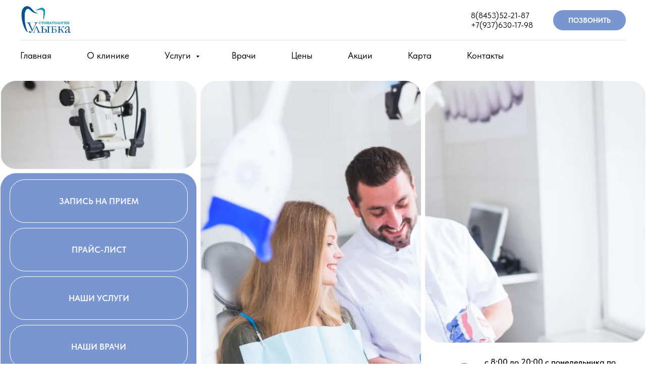

--- FILE ---
content_type: text/html; charset=UTF-8
request_url: http://engelsstom.ru/smile
body_size: 21420
content:
<!DOCTYPE html> <html> <head> <meta charset="utf-8" /> <meta http-equiv="Content-Type" content="text/html; charset=utf-8" /> <meta name="viewport" content="width=device-width, initial-scale=1.0" /> <!--metatextblock--> <title>Улыбка</title> <meta property="og:url" content="http://engelsstom.ru/smile" /> <meta property="og:title" content="Улыбка" /> <meta property="og:description" content="" /> <meta property="og:type" content="website" /> <meta property="og:image" content="https://thb.tildacdn.com/tild6137-3262-4636-b633-383237663532/-/resize/504x/ZUB4.png" /> <link rel="canonical" href="http://engelsstom.ru/smile"> <!--/metatextblock--> <meta name="format-detection" content="telephone=no" /> <meta http-equiv="x-dns-prefetch-control" content="on"> <link rel="dns-prefetch" href="https://ws.tildacdn.com"> <link rel="dns-prefetch" href="https://static.tildacdn.com"> <link rel="shortcut icon" href="https://static.tildacdn.com/img/tildafavicon.ico" type="image/x-icon" /> <!-- Assets --> <script src="https://neo.tildacdn.com/js/tilda-fallback-1.0.min.js" async charset="utf-8"></script> <link rel="stylesheet" href="https://static.tildacdn.com/css/tilda-grid-3.0.min.css" type="text/css" media="all" onerror="this.loaderr='y';"/> <link rel="stylesheet" href="https://static.tildacdn.com/ws/project9705033/tilda-blocks-page47723999.min.css?t=1750073761" type="text/css" media="all" onerror="this.loaderr='y';" /> <link rel="stylesheet" href="https://static.tildacdn.com/css/tilda-forms-1.0.min.css" type="text/css" media="all" onerror="this.loaderr='y';" /> <link rel="stylesheet" href="https://static.tildacdn.com/css/fonts-tildasans.css" type="text/css" media="all" onerror="this.loaderr='y';" /> <script nomodule src="https://static.tildacdn.com/js/tilda-polyfill-1.0.min.js" charset="utf-8"></script> <script type="text/javascript">function t_onReady(func) {if(document.readyState!='loading') {func();} else {document.addEventListener('DOMContentLoaded',func);}}
function t_onFuncLoad(funcName,okFunc,time) {if(typeof window[funcName]==='function') {okFunc();} else {setTimeout(function() {t_onFuncLoad(funcName,okFunc,time);},(time||100));}}function t_throttle(fn,threshhold,scope) {return function() {fn.apply(scope||this,arguments);};}function t396_initialScale(t){t=document.getElementById("rec"+t);if(t){t=t.querySelector(".t396__artboard");if(t){var e,r=document.documentElement.clientWidth,a=[];if(i=t.getAttribute("data-artboard-screens"))for(var i=i.split(","),l=0;l<i.length;l++)a[l]=parseInt(i[l],10);else a=[320,480,640,960,1200];for(l=0;l<a.length;l++){var n=a[l];n<=r&&(e=n)}var o="edit"===window.allrecords.getAttribute("data-tilda-mode"),d="center"===t396_getFieldValue(t,"valign",e,a),c="grid"===t396_getFieldValue(t,"upscale",e,a),s=t396_getFieldValue(t,"height_vh",e,a),u=t396_getFieldValue(t,"height",e,a),g=!!window.opr&&!!window.opr.addons||!!window.opera||-1!==navigator.userAgent.indexOf(" OPR/");if(!o&&d&&!c&&!s&&u&&!g){for(var _=parseFloat((r/e).toFixed(3)),f=[t,t.querySelector(".t396__carrier"),t.querySelector(".t396__filter")],l=0;l<f.length;l++)f[l].style.height=Math.floor(parseInt(u,10)*_)+"px";t396_scaleInitial__getElementsToScale(t).forEach(function(t){t.style.zoom=_})}}}}function t396_scaleInitial__getElementsToScale(t){return t?Array.prototype.slice.call(t.children).filter(function(t){return t&&(t.classList.contains("t396__elem")||t.classList.contains("t396__group"))}):[]}function t396_getFieldValue(t,e,r,a){var i=a[a.length-1],l=r===i?t.getAttribute("data-artboard-"+e):t.getAttribute("data-artboard-"+e+"-res-"+r);if(!l)for(var n=0;n<a.length;n++){var o=a[n];if(!(o<=r)&&(l=o===i?t.getAttribute("data-artboard-"+e):t.getAttribute("data-artboard-"+e+"-res-"+o)))break}return l}</script> <script src="https://static.tildacdn.com/js/tilda-scripts-3.0.min.js" charset="utf-8" defer onerror="this.loaderr='y';"></script> <script src="https://static.tildacdn.com/ws/project9705033/tilda-blocks-page47723999.min.js?t=1750073761" charset="utf-8" async onerror="this.loaderr='y';"></script> <script src="https://static.tildacdn.com/js/tilda-lazyload-1.0.min.js" charset="utf-8" async onerror="this.loaderr='y';"></script> <script src="https://static.tildacdn.com/js/tilda-menu-1.0.min.js" charset="utf-8" async onerror="this.loaderr='y';"></script> <script src="https://static.tildacdn.com/js/tilda-submenublocks-1.0.min.js" charset="utf-8" async onerror="this.loaderr='y';"></script> <script src="https://static.tildacdn.com/js/tilda-zero-1.1.min.js" charset="utf-8" async onerror="this.loaderr='y';"></script> <script src="https://static.tildacdn.com/js/tilda-map-1.0.min.js" charset="utf-8" async onerror="this.loaderr='y';"></script> <script src="https://static.tildacdn.com/js/tilda-forms-1.0.min.js" charset="utf-8" async onerror="this.loaderr='y';"></script> <script src="https://static.tildacdn.com/js/tilda-zero-forms-1.0.min.js" charset="utf-8" async onerror="this.loaderr='y';"></script> <script src="https://static.tildacdn.com/js/tilda-zero-scale-1.0.min.js" charset="utf-8" async onerror="this.loaderr='y';"></script> <script src="https://static.tildacdn.com/js/tilda-skiplink-1.0.min.js" charset="utf-8" async onerror="this.loaderr='y';"></script> <script src="https://static.tildacdn.com/js/tilda-events-1.0.min.js" charset="utf-8" async onerror="this.loaderr='y';"></script> <script type="text/javascript">window.dataLayer=window.dataLayer||[];</script> <script type="text/javascript">(function() {if((/bot|google|yandex|baidu|bing|msn|duckduckbot|teoma|slurp|crawler|spider|robot|crawling|facebook/i.test(navigator.userAgent))===false&&typeof(sessionStorage)!='undefined'&&sessionStorage.getItem('visited')!=='y'&&document.visibilityState){var style=document.createElement('style');style.type='text/css';style.innerHTML='@media screen and (min-width: 980px) {.t-records {opacity: 0;}.t-records_animated {-webkit-transition: opacity ease-in-out .2s;-moz-transition: opacity ease-in-out .2s;-o-transition: opacity ease-in-out .2s;transition: opacity ease-in-out .2s;}.t-records.t-records_visible {opacity: 1;}}';document.getElementsByTagName('head')[0].appendChild(style);function t_setvisRecs(){var alr=document.querySelectorAll('.t-records');Array.prototype.forEach.call(alr,function(el) {el.classList.add("t-records_animated");});setTimeout(function() {Array.prototype.forEach.call(alr,function(el) {el.classList.add("t-records_visible");});sessionStorage.setItem("visited","y");},400);}
document.addEventListener('DOMContentLoaded',t_setvisRecs);}})();</script></head> <body class="t-body" style="margin:0;"> <!--allrecords--> <div id="allrecords" class="t-records" data-hook="blocks-collection-content-node" data-tilda-project-id="9705033" data-tilda-page-id="47723999" data-tilda-page-alias="smile" data-tilda-formskey="d49f955e97b6f127022f8d6f69705033" data-tilda-cookie="no" data-tilda-lazy="yes" data-tilda-root-zone="com"> <div id="rec738713498" class="r t-rec" style=" " data-animationappear="off" data-record-type="967"> <!-- T967 --> <div id="nav738713498marker"></div> <div class="tmenu-mobile"> <div class="tmenu-mobile__container"> <div class="tmenu-mobile__text t-name t-name_md" field="menu_mob_title">&nbsp;</div> <button type="button"
class="t-menuburger t-menuburger_first "
aria-label="Навигационное меню"
aria-expanded="false"> <span style="background-color:#000;"></span> <span style="background-color:#000;"></span> <span style="background-color:#000;"></span> <span style="background-color:#000;"></span> </button> <script>function t_menuburger_init(recid) {var rec=document.querySelector('#rec' + recid);if(!rec) return;var burger=rec.querySelector('.t-menuburger');if(!burger) return;var isSecondStyle=burger.classList.contains('t-menuburger_second');if(isSecondStyle&&!window.isMobile&&!('ontouchend' in document)) {burger.addEventListener('mouseenter',function() {if(burger.classList.contains('t-menuburger-opened')) return;burger.classList.remove('t-menuburger-unhovered');burger.classList.add('t-menuburger-hovered');});burger.addEventListener('mouseleave',function() {if(burger.classList.contains('t-menuburger-opened')) return;burger.classList.remove('t-menuburger-hovered');burger.classList.add('t-menuburger-unhovered');setTimeout(function() {burger.classList.remove('t-menuburger-unhovered');},300);});}
burger.addEventListener('click',function() {if(!burger.closest('.tmenu-mobile')&&!burger.closest('.t450__burger_container')&&!burger.closest('.t466__container')&&!burger.closest('.t204__burger')&&!burger.closest('.t199__js__menu-toggler')) {burger.classList.toggle('t-menuburger-opened');burger.classList.remove('t-menuburger-unhovered');}});var menu=rec.querySelector('[data-menu="yes"]');if(!menu) return;var menuLinks=menu.querySelectorAll('.t-menu__link-item');var submenuClassList=['t978__menu-link_hook','t978__tm-link','t966__tm-link','t794__tm-link','t-menusub__target-link'];Array.prototype.forEach.call(menuLinks,function(link) {link.addEventListener('click',function() {var isSubmenuHook=submenuClassList.some(function(submenuClass) {return link.classList.contains(submenuClass);});if(isSubmenuHook) return;burger.classList.remove('t-menuburger-opened');});});menu.addEventListener('clickedAnchorInTooltipMenu',function() {burger.classList.remove('t-menuburger-opened');});}
t_onReady(function() {t_onFuncLoad('t_menuburger_init',function(){t_menuburger_init('738713498');});});</script> <style>.t-menuburger{position:relative;flex-shrink:0;width:28px;height:20px;padding:0;border:none;background-color:transparent;outline:none;-webkit-transform:rotate(0deg);transform:rotate(0deg);transition:transform .5s ease-in-out;cursor:pointer;z-index:999;}.t-menuburger span{display:block;position:absolute;width:100%;opacity:1;left:0;-webkit-transform:rotate(0deg);transform:rotate(0deg);transition:.25s ease-in-out;height:3px;background-color:#000;}.t-menuburger span:nth-child(1){top:0px;}.t-menuburger span:nth-child(2),.t-menuburger span:nth-child(3){top:8px;}.t-menuburger span:nth-child(4){top:16px;}.t-menuburger__big{width:42px;height:32px;}.t-menuburger__big span{height:5px;}.t-menuburger__big span:nth-child(2),.t-menuburger__big span:nth-child(3){top:13px;}.t-menuburger__big span:nth-child(4){top:26px;}.t-menuburger__small{width:22px;height:14px;}.t-menuburger__small span{height:2px;}.t-menuburger__small span:nth-child(2),.t-menuburger__small span:nth-child(3){top:6px;}.t-menuburger__small span:nth-child(4){top:12px;}.t-menuburger-opened span:nth-child(1){top:8px;width:0%;left:50%;}.t-menuburger-opened span:nth-child(2){-webkit-transform:rotate(45deg);transform:rotate(45deg);}.t-menuburger-opened span:nth-child(3){-webkit-transform:rotate(-45deg);transform:rotate(-45deg);}.t-menuburger-opened span:nth-child(4){top:8px;width:0%;left:50%;}.t-menuburger-opened.t-menuburger__big span:nth-child(1){top:6px;}.t-menuburger-opened.t-menuburger__big span:nth-child(4){top:18px;}.t-menuburger-opened.t-menuburger__small span:nth-child(1),.t-menuburger-opened.t-menuburger__small span:nth-child(4){top:6px;}@media (hover),(min-width:0\0){.t-menuburger_first:hover span:nth-child(1){transform:translateY(1px);}.t-menuburger_first:hover span:nth-child(4){transform:translateY(-1px);}.t-menuburger_first.t-menuburger__big:hover span:nth-child(1){transform:translateY(3px);}.t-menuburger_first.t-menuburger__big:hover span:nth-child(4){transform:translateY(-3px);}}.t-menuburger_second span:nth-child(2),.t-menuburger_second span:nth-child(3){width:80%;left:20%;right:0;}@media (hover),(min-width:0\0){.t-menuburger_second.t-menuburger-hovered span:nth-child(2),.t-menuburger_second.t-menuburger-hovered span:nth-child(3){animation:t-menuburger-anim 0.3s ease-out normal forwards;}.t-menuburger_second.t-menuburger-unhovered span:nth-child(2),.t-menuburger_second.t-menuburger-unhovered span:nth-child(3){animation:t-menuburger-anim2 0.3s ease-out normal forwards;}}.t-menuburger_second.t-menuburger-opened span:nth-child(2),.t-menuburger_second.t-menuburger-opened span:nth-child(3){left:0;right:0;width:100%!important;}.t-menuburger_third span:nth-child(4){width:70%;left:unset;right:0;}@media (hover),(min-width:0\0){.t-menuburger_third:not(.t-menuburger-opened):hover span:nth-child(4){width:100%;}}.t-menuburger_third.t-menuburger-opened span:nth-child(4){width:0!important;right:50%;}.t-menuburger_fourth{height:12px;}.t-menuburger_fourth.t-menuburger__small{height:8px;}.t-menuburger_fourth.t-menuburger__big{height:18px;}.t-menuburger_fourth span:nth-child(2),.t-menuburger_fourth span:nth-child(3){top:4px;opacity:0;}.t-menuburger_fourth span:nth-child(4){top:8px;}.t-menuburger_fourth.t-menuburger__small span:nth-child(2),.t-menuburger_fourth.t-menuburger__small span:nth-child(3){top:3px;}.t-menuburger_fourth.t-menuburger__small span:nth-child(4){top:6px;}.t-menuburger_fourth.t-menuburger__small span:nth-child(2),.t-menuburger_fourth.t-menuburger__small span:nth-child(3){top:3px;}.t-menuburger_fourth.t-menuburger__small span:nth-child(4){top:6px;}.t-menuburger_fourth.t-menuburger__big span:nth-child(2),.t-menuburger_fourth.t-menuburger__big span:nth-child(3){top:6px;}.t-menuburger_fourth.t-menuburger__big span:nth-child(4){top:12px;}@media (hover),(min-width:0\0){.t-menuburger_fourth:not(.t-menuburger-opened):hover span:nth-child(1){transform:translateY(1px);}.t-menuburger_fourth:not(.t-menuburger-opened):hover span:nth-child(4){transform:translateY(-1px);}.t-menuburger_fourth.t-menuburger__big:not(.t-menuburger-opened):hover span:nth-child(1){transform:translateY(3px);}.t-menuburger_fourth.t-menuburger__big:not(.t-menuburger-opened):hover span:nth-child(4){transform:translateY(-3px);}}.t-menuburger_fourth.t-menuburger-opened span:nth-child(1),.t-menuburger_fourth.t-menuburger-opened span:nth-child(4){top:4px;}.t-menuburger_fourth.t-menuburger-opened span:nth-child(2),.t-menuburger_fourth.t-menuburger-opened span:nth-child(3){opacity:1;}@keyframes t-menuburger-anim{0%{width:80%;left:20%;right:0;}50%{width:100%;left:0;right:0;}100%{width:80%;left:0;right:20%;}}@keyframes t-menuburger-anim2{0%{width:80%;left:0;}50%{width:100%;right:0;left:0;}100%{width:80%;left:20%;right:0;}}</style> </div> </div> <style>.tmenu-mobile{background-color:#111;display:none;width:100%;top:0;z-index:990;}.tmenu-mobile_positionfixed{position:fixed;}.tmenu-mobile__text{color:#fff;}.tmenu-mobile__container{min-height:64px;padding:20px;position:relative;box-sizing:border-box;display:-webkit-flex;display:-ms-flexbox;display:flex;-webkit-align-items:center;-ms-flex-align:center;align-items:center;-webkit-justify-content:space-between;-ms-flex-pack:justify;justify-content:space-between;}.tmenu-mobile__list{display:block;}.tmenu-mobile__burgerlogo{display:inline-block;font-size:24px;font-weight:400;white-space:nowrap;vertical-align:middle;}.tmenu-mobile__imglogo{height:auto;display:block;max-width:300px!important;box-sizing:border-box;padding:0;margin:0 auto;}@media screen and (max-width:980px){.tmenu-mobile__menucontent_hidden{display:none;height:100%;}.tmenu-mobile{display:block;}}@media screen and (max-width:980px){#rec738713498 .t-menuburger{-webkit-order:1;-ms-flex-order:1;order:1;}}</style> <div id="nav738713498" class="t967 t967__positionstatic tmenu-mobile__menucontent_hidden" style="background-color: rgba(255,255,255,1); " data-bgcolor-hex="#ffffff" data-bgcolor-rgba="rgba(255,255,255,1)" data-navmarker="nav738713498marker" data-appearoffset="" data-bgopacity-two="" data-menushadow="" data-menushadow-css="" data-bgopacity="1" data-menu-items-align="" data-menu="yes"> <div class="t967__maincontainer "> <div class="t967__top" style=""> <div class="t967__logo"> <div style="display: block;"> <a href="/"> <img class="t967__imglogo t967__imglogomobile"
src="https://static.tildacdn.com/tild6137-3262-4636-b633-383237663532/ZUB4.png"
imgfield="img"
style="max-width: 100px; width: 100px;"
alt=""> </a> </div> </div> <nav class="t967__listwrapper t967__mobilelist"> <ul role="list" class="t967__list"> <li class="t967__list-item"
style="padding:0 35px 0 0;"> <a class="t-menu__link-item"
href="/engelsstom" data-menu-submenu-hook="" data-menu-item-number="1">
Главная
</a> </li> <li class="t967__list-item"
style="padding:0 35px;"> <a class="t-menu__link-item"
href="#rec738675089" data-menu-submenu-hook="" data-menu-item-number="2">
О клинике
</a> </li> <li class="t967__list-item"
style="padding:0 35px;"> <a class="t-menu__link-item"
href="#submenu:more" data-menu-submenu-hook="" data-menu-item-number="3">
Услуги
</a> </li> <li class="t967__list-item"
style="padding:0 35px;"> <a class="t-menu__link-item"
href="#rec738928295" data-menu-submenu-hook="" data-menu-item-number="4">
Врачи
</a> </li> <li class="t967__list-item"
style="padding:0 35px;"> <a class="t-menu__link-item"
href="/thesmileoftheprice" data-menu-submenu-hook="" data-menu-item-number="5">
Цены
</a> </li> <li class="t967__list-item"
style="padding:0 35px;"> <a class="t-menu__link-item"
href="" data-menu-submenu-hook="" data-menu-item-number="6">
Акции
</a> </li> <li class="t967__list-item"
style="padding:0 35px;"> <a class="t-menu__link-item"
href="#rec738894897" data-menu-submenu-hook="" data-menu-item-number="7">
Карта
</a> </li> <li class="t967__list-item"
style="padding:0 0 0 35px;"> <a class="t-menu__link-item"
href="#rec738978553" data-menu-submenu-hook="" data-menu-item-number="8">
Контакты
</a> </li> </ul> </nav> <div class="t967__additionalwrapper"> <div class="t967__additional-descr t967__additionalitem"><a href="tel:+78453761609">8(8453)52-21-87</a><br /><a href="tel:+79376301798">+7(937)630-17-98</a></div> <div class="t967__button-wrap"> <a href="tel:+78453522187" target="" class="t967__button t-btn t-btn_md " style="color:#ffffff;background-color:#7996d1;border-radius:100px; -moz-border-radius:100px; -webkit-border-radius:100px;" data-buttonfieldset="button">
ПОЗВОНИТЬ
</a> </div> </div> </div> <div class="t967__bottom"> <div class="t967__middlelinewrapper"> <div class="t967__linewrapper"> <div
class="t-divider t967__horizontalline" data-divider-fieldset="color,bordersize,opacity"
style=" "></div> </div> </div> <div class="t967__bottomwrapper" style=""> <nav class="t967__listwrapper t967__desktoplist"> <ul role="list" class="t967__list t-menu__list t967__menualign_left" style=""> <li class="t967__list-item"
style="padding:0 35px 0 0;"> <a class="t-menu__link-item"
href="/engelsstom" data-menu-submenu-hook="" data-menu-item-number="1">
Главная
</a> </li> <li class="t967__list-item"
style="padding:0 35px;"> <a class="t-menu__link-item"
href="#rec738675089" data-menu-submenu-hook="" data-menu-item-number="2">
О клинике
</a> </li> <li class="t967__list-item"
style="padding:0 35px;"> <a class="t-menu__link-item"
href="#submenu:more" data-menu-submenu-hook="" data-menu-item-number="3">
Услуги
</a> </li> <li class="t967__list-item"
style="padding:0 35px;"> <a class="t-menu__link-item"
href="#rec738928295" data-menu-submenu-hook="" data-menu-item-number="4">
Врачи
</a> </li> <li class="t967__list-item"
style="padding:0 35px;"> <a class="t-menu__link-item"
href="/thesmileoftheprice" data-menu-submenu-hook="" data-menu-item-number="5">
Цены
</a> </li> <li class="t967__list-item"
style="padding:0 35px;"> <a class="t-menu__link-item"
href="" data-menu-submenu-hook="" data-menu-item-number="6">
Акции
</a> </li> <li class="t967__list-item"
style="padding:0 35px;"> <a class="t-menu__link-item"
href="#rec738894897" data-menu-submenu-hook="" data-menu-item-number="7">
Карта
</a> </li> <li class="t967__list-item"
style="padding:0 0 0 35px;"> <a class="t-menu__link-item"
href="#rec738978553" data-menu-submenu-hook="" data-menu-item-number="8">
Контакты
</a> </li> </ul> </nav> </div> </div> </div> </div> <style>@media screen and (max-width:980px){#rec738713498 .t967__leftcontainer{padding:20px;}}@media screen and (max-width:980px){#rec738713498 .t967__imglogo{padding:20px 0;}}</style> <style>@media screen and (max-width:980px){#rec738713498 .tmenu-mobile{background-color:#ffffff;}}</style> <script>t_onReady(function() {t_onFuncLoad('t_menu__highlightActiveLinks',function() {t_menu__highlightActiveLinks('.t967__desktoplist .t967__list-item a');});});t_onFuncLoad('t_menu__setBGcolor',function() {window.addEventListener('resize',t_throttle(function() {t_menu__setBGcolor('738713498','.t967');}));});t_onReady(function() {t_onFuncLoad('t_menu__setBGcolor',function() {t_menu__setBGcolor('738713498','.t967');});t_onFuncLoad('t_menu__interactFromKeyboard',function() {t_menu__interactFromKeyboard('738713498');});});</script> <script>t_onReady(function() {var rec=document.querySelector('#rec738713498');if(!rec) return;var wrapperBlock=rec.querySelector('.t967');if(!wrapperBlock) return;t_onFuncLoad('t_menu__createMobileMenu',function() {t_menu__createMobileMenu('738713498','.t967');});});</script> <style>#rec738713498 .t-menu__link-item{}@supports (overflow:-webkit-marquee) and (justify-content:inherit){#rec738713498 .t-menu__link-item,#rec738713498 .t-menu__link-item.t-active{opacity:1 !important;}}</style> <style> #rec738713498 a.t-menu__link-item{font-weight:400;}#rec738713498 .t967__additional-langs__lang a{font-weight:400;}</style> <!--[if IE 8]> <style>#rec738713498 .t967{filter:progid:DXImageTransform.Microsoft.gradient(startColorStr='#D9ffffff',endColorstr='#D9ffffff');}</style> <![endif]--> </div> <div id="rec739844358" class="r t-rec" style=" " data-animationappear="off" data-record-type="794"> <!-- T794 --> <div class="t794" data-tooltip-hook="#submenu:more" data-tooltip-margin="15px" data-add-arrow="on"> <div class="t794__tooltip-menu"> <div class="t794__tooltip-menu-corner"></div> <div class="t794__content"> <ul class="t794__list" role="menu" aria-label=""> <li class="t794__list_item t-submenublocks__item t-name t-name_xs"> <a class="t794__typo t794__typo_739844358 t794__link t-name t-name_xs"
role="menuitem"
href="/therapy"
style="" data-menu-item-number="1">ТЕРАПИЯ</a> </li> <li class="t794__list_item t-submenublocks__item t-name t-name_xs"> <a class="t794__typo t794__typo_739844358 t794__link t-name t-name_xs"
role="menuitem"
href="/orthopedics"
style="" data-menu-item-number="2">ОРТОПЕДИЯ</a> </li> <li class="t794__list_item t-submenublocks__item t-name t-name_xs"> <a class="t794__typo t794__typo_739844358 t794__link t-name t-name_xs"
role="menuitem"
href="/teethwhitening"
style="" data-menu-item-number="3">ОТБЕЛИВАНИЕ ЗУБОВ</a> </li> <li class="t794__list_item t-submenublocks__item t-name t-name_xs"> <a class="t794__typo t794__typo_739844358 t794__link t-name t-name_xs"
role="menuitem"
href="/pregnant"
style="" data-menu-item-number="4">СТОМАТОЛОГИЯ ДЛЯ БЕРЕМЕННЫХ</a> </li> <li class="t794__list_item t-submenublocks__item t-name t-name_xs"> <a class="t794__typo t794__typo_739844358 t794__link t-name t-name_xs"
role="menuitem"
href="/brushingyourteeth"
style="" data-menu-item-number="5">ПРОФЕССИОНАЛЬНАЯ ЧИСТКА ЗУБОВ</a> </li> </ul> </div> </div> </div> <script>t_onReady(function() {t_onFuncLoad('t794_init',function() {t794_init('739844358');});});</script> <style>#rec739844358 .t794__tooltip-menu,a[data-tooltip-menu-id="739844358"] + .t794__tooltip-menu{background-color:#ffffff;text-align:center;max-width:200px;border-radius:3px;}#rec739844358 .t794__content{background-color:#ffffff;border-radius:3px;}#rec739844358 .t794__tooltip-menu-corner{background-color:#ffffff;top:-6.5px;border-color:#eee;border-width:0;border-style:none;}@media screen and (max-width:980px){a[data-tooltip-menu-id="739844358"] + .t794__tooltip-menu{max-width:100%;}}</style> <style></style> <style>#rec739844358 .t794__tooltip-menu,a[data-tooltip-menu-id="739844358"] + .t794__tooltip-menu {box-shadow:0px 0px 7px rgba(0,0,0,0.2);}</style> </div> <div id="rec738668653" class="r t-rec" style=" " data-animationappear="off" data-record-type="396"> <!-- T396 --> <style>#rec738668653 .t396__artboard {height:740px;background-color:#ffffff;}#rec738668653 .t396__filter {height:740px;}#rec738668653 .t396__carrier{height:740px;background-position:center center;background-attachment:scroll;background-size:cover;background-repeat:no-repeat;}@media screen and (max-width:1199px) {#rec738668653 .t396__artboard,#rec738668653 .t396__filter,#rec738668653 .t396__carrier {}#rec738668653 .t396__filter {}#rec738668653 .t396__carrier {background-attachment:scroll;}}@media screen and (max-width:959px) {#rec738668653 .t396__artboard,#rec738668653 .t396__filter,#rec738668653 .t396__carrier {}#rec738668653 .t396__filter {}#rec738668653 .t396__carrier {background-attachment:scroll;}}@media screen and (max-width:639px) {#rec738668653 .t396__artboard,#rec738668653 .t396__filter,#rec738668653 .t396__carrier {}#rec738668653 .t396__filter {}#rec738668653 .t396__carrier {background-attachment:scroll;}}@media screen and (max-width:479px) {#rec738668653 .t396__artboard,#rec738668653 .t396__filter,#rec738668653 .t396__carrier {height:1020px;}#rec738668653 .t396__filter {}#rec738668653 .t396__carrier {background-attachment:scroll;}}#rec738668653 .tn-elem[data-elem-id="1713805791665"]{z-index:2;top:-231px;left:calc(50% - 600px + 131px);width:100px;height:100px;}#rec738668653 .tn-elem[data-elem-id="1713805791665"] .tn-atom {border-radius:30px;background-color:#7996d1;background-position:center center;border-color:transparent ;border-style:solid;}@media screen and (max-width:1199px) {}@media screen and (max-width:959px) {}@media screen and (max-width:639px) {}@media screen and (max-width:479px) {#rec738668653 .tn-elem[data-elem-id="1713805791665"] {top:473px;left:calc(50% - 160px + -10px);width:340px;height:378px;}}#rec738668653 .tn-elem[data-elem-id="1713800333555"]{z-index:3;top:20px;left:calc(50% - 600px + -39px);width:1278px;height:auto;pointer-events:none;}#rec738668653 .tn-elem[data-elem-id="1713800333555"] .tn-atom{background-position:center center;border-color:transparent ;border-style:solid;}#rec738668653 .tn-elem[data-elem-id="1713800333555"] .tn-atom__img {}@media screen and (max-width:1199px) {}@media screen and (max-width:959px) {}@media screen and (max-width:639px) {}@media screen and (max-width:479px) {#rec738668653 .tn-elem[data-elem-id="1713800333555"] {top:-71px;left:calc(50% - 160px + 1292px);height:auto;}}#rec738668653 .tn-elem[data-elem-id="1713800458619"]{color:#000000;z-index:4;top:565px;left:calc(50% - 600px + 920px);width:279px;height:auto;}#rec738668653 .tn-elem[data-elem-id="1713800458619"] .tn-atom{color:#000000;font-size:17px;font-family:'TildaSans',Arial,sans-serif;line-height:1.35;font-weight:500;background-position:center center;border-color:transparent ;border-style:solid;}@media screen and (max-width:1199px) {}@media screen and (max-width:959px) {}@media screen and (max-width:639px) {}@media screen and (max-width:479px) {#rec738668653 .tn-elem[data-elem-id="1713800458619"] {top:877px;left:calc(50% - 160px + 61px);width:233px;height:auto;}#rec738668653 .tn-elem[data-elem-id="1713800458619"] .tn-atom{font-size:15px;background-size:cover;}}#rec738668653 .tn-elem[data-elem-id="1713800501546"]{color:#ffffff;z-index:5;top:1279px;left:calc(50% - 600px + 257px);width:335px;height:auto;}#rec738668653 .tn-elem[data-elem-id="1713800501546"] .tn-atom{color:#ffffff;font-size:17px;font-family:'TildaSans',Arial,sans-serif;line-height:1.55;font-weight:400;background-position:center center;border-color:transparent ;border-style:solid;}@media screen and (max-width:1199px) {}@media screen and (max-width:959px) {}@media screen and (max-width:639px) {}@media screen and (max-width:479px) {}#rec738668653 .tn-elem[data-elem-id="1713800578036"]{color:#7996d1;z-index:6;top:-183px;left:calc(50% - 600px + 245px);width:427px;height:auto;}#rec738668653 .tn-elem[data-elem-id="1713800578036"] .tn-atom{color:#7996d1;font-size:51px;font-family:'TildaSans',Arial,sans-serif;line-height:1.15;font-weight:600;background-position:center center;border-color:transparent ;border-style:solid;}@media screen and (max-width:1199px) {}@media screen and (max-width:959px) {}@media screen and (max-width:639px) {}@media screen and (max-width:479px) {#rec738668653 .tn-elem[data-elem-id="1713800578036"] {top:17px;left:calc(50% - 160px + 0px);height:auto;}#rec738668653 .tn-elem[data-elem-id="1713800578036"] .tn-atom{font-size:24px;background-size:cover;}}#rec738668653 .tn-elem[data-elem-id="1713801361327"]{color:#ffffff;text-align:center;z-index:7;top:599px;left:calc(50% - 600px + -21px);width:353px;height:86px;}#rec738668653 .tn-elem[data-elem-id="1713801361327"] .tn-atom{color:#ffffff;font-size:17px;font-family:'TildaSans',Arial,sans-serif;line-height:1.55;font-weight:600;border-width:1px;border-radius:30px;background-position:center center;border-color:#ffffff ;border-style:solid;transition:background-color 0.2s ease-in-out,color 0.2s ease-in-out,border-color 0.2s ease-in-out;}@media screen and (max-width:1199px) {}@media screen and (max-width:959px) {}@media screen and (max-width:639px) {}@media screen and (max-width:479px) {#rec738668653 .tn-elem[data-elem-id="1713801361327"] {top:768px;left:calc(50% - 160px + 11px);width:298px;height:62px;}#rec738668653 .tn-elem[data-elem-id="1713801361327"] .tn-atom{font-size:15px;background-size:cover;}}#rec738668653 .tn-elem[data-elem-id="1713801467638"]{color:#ffffff;text-align:center;z-index:8;top:503px;left:calc(50% - 600px + -21px);width:353px;height:86px;}#rec738668653 .tn-elem[data-elem-id="1713801467638"] .tn-atom{color:#ffffff;font-size:17px;font-family:'TildaSans',Arial,sans-serif;line-height:1.55;font-weight:600;border-width:1px;border-radius:30px;background-position:center center;border-color:#ffffff ;border-style:solid;transition:background-color 0.2s ease-in-out,color 0.2s ease-in-out,border-color 0.2s ease-in-out;}@media screen and (max-width:1199px) {}@media screen and (max-width:959px) {}@media screen and (max-width:639px) {}@media screen and (max-width:479px) {#rec738668653 .tn-elem[data-elem-id="1713801467638"] {top:699px;left:calc(50% - 160px + 11px);width:298px;height:62px;}#rec738668653 .tn-elem[data-elem-id="1713801467638"] .tn-atom{font-size:15px;background-size:cover;}}#rec738668653 .tn-elem[data-elem-id="1713801490301"]{color:#ffffff;text-align:center;z-index:9;top:407px;left:calc(50% - 600px + -21px);width:353px;height:86px;}#rec738668653 .tn-elem[data-elem-id="1713801490301"] .tn-atom{color:#ffffff;font-size:17px;font-family:'TildaSans',Arial,sans-serif;line-height:1.55;font-weight:600;border-width:1px;border-radius:30px;background-position:center center;border-color:#ffffff ;border-style:solid;transition:background-color 0.2s ease-in-out,color 0.2s ease-in-out,border-color 0.2s ease-in-out;}@media screen and (max-width:1199px) {}@media screen and (max-width:959px) {}@media screen and (max-width:639px) {}@media screen and (max-width:479px) {#rec738668653 .tn-elem[data-elem-id="1713801490301"] {top:630px;left:calc(50% - 160px + 11px);width:298px;height:62px;}#rec738668653 .tn-elem[data-elem-id="1713801490301"] .tn-atom{font-size:15px;background-size:cover;}}#rec738668653 .tn-elem[data-elem-id="1713801511870"]{color:#ffffff;text-align:center;z-index:10;top:311px;left:calc(50% - 600px + -21px);width:353px;height:86px;}#rec738668653 .tn-elem[data-elem-id="1713801511870"] .tn-atom{color:#ffffff;font-size:17px;font-family:'TildaSans',Arial,sans-serif;line-height:1.55;font-weight:600;border-width:1px;border-radius:30px;background-position:center center;border-color:#ffffff ;border-style:solid;transition:background-color 0.2s ease-in-out,color 0.2s ease-in-out,border-color 0.2s ease-in-out;}@media screen and (max-width:1199px) {}@media screen and (max-width:959px) {}@media screen and (max-width:639px) {}@media screen and (max-width:479px) {#rec738668653 .tn-elem[data-elem-id="1713801511870"] {top:560px;left:calc(50% - 160px + 11px);width:298px;height:62px;}#rec738668653 .tn-elem[data-elem-id="1713801511870"] .tn-atom{font-size:15px;background-size:cover;}}#rec738668653 .tn-elem[data-elem-id="1713801528542"]{color:#ffffff;text-align:center;z-index:11;top:215px;left:calc(50% - 600px + -21px);width:353px;height:86px;}#rec738668653 .tn-elem[data-elem-id="1713801528542"] .tn-atom{color:#ffffff;font-size:17px;font-family:'TildaSans',Arial,sans-serif;line-height:1.55;font-weight:600;border-width:1px;border-radius:30px;background-position:center center;border-color:#ffffff ;border-style:solid;transition:background-color 0.2s ease-in-out,color 0.2s ease-in-out,border-color 0.2s ease-in-out;}@media screen and (max-width:1199px) {}@media screen and (max-width:959px) {}@media screen and (max-width:639px) {}@media screen and (max-width:479px) {#rec738668653 .tn-elem[data-elem-id="1713801528542"] {top:491px;left:calc(50% - 160px + 11px);width:298px;height:62px;}#rec738668653 .tn-elem[data-elem-id="1713801528542"] .tn-atom{font-size:15px;background-size:cover;}}#rec738668653 .tn-elem[data-elem-id="1713802174552"]{color:#000000;z-index:12;top:652px;left:calc(50% - 600px + 920px);width:237px;height:auto;}#rec738668653 .tn-elem[data-elem-id="1713802174552"] .tn-atom{color:#000000;font-size:17px;font-family:'TildaSans',Arial,sans-serif;line-height:1.35;font-weight:500;background-position:center center;border-color:transparent ;border-style:solid;}@media screen and (max-width:1199px) {}@media screen and (max-width:959px) {}@media screen and (max-width:639px) {}@media screen and (max-width:479px) {#rec738668653 .tn-elem[data-elem-id="1713802174552"] {top:950px;left:calc(50% - 160px + 61px);width:216px;height:auto;}#rec738668653 .tn-elem[data-elem-id="1713802174552"] .tn-atom{font-size:15px;background-size:cover;}}#rec738668653 .tn-elem[data-elem-id="1713803255041"]{z-index:13;top:-152px;left:calc(50% - 600px + -31px);width:111px;height:auto;}#rec738668653 .tn-elem[data-elem-id="1713803255041"] .tn-atom{background-position:center center;border-color:transparent ;border-style:solid;}#rec738668653 .tn-elem[data-elem-id="1713803255041"] .tn-atom__img {}@media screen and (max-width:1199px) {}@media screen and (max-width:959px) {}@media screen and (max-width:639px) {}@media screen and (max-width:479px) {#rec738668653 .tn-elem[data-elem-id="1713803255041"] {top:-119px;left:calc(50% - 160px + -671px);height:auto;}}#rec738668653 .tn-elem[data-elem-id="1713804137555"]{z-index:14;top:1131px;left:calc(50% - 600px + 613px);width:437px;height:173px;}#rec738668653 .tn-elem[data-elem-id="1713804137555"] .tn-atom {border-radius:30px;background-color:#7996d1;background-position:center center;border-color:transparent ;border-style:solid;}@media screen and (max-width:1199px) {}@media screen and (max-width:959px) {}@media screen and (max-width:639px) {}@media screen and (max-width:479px) {}#rec738668653 .tn-elem[data-elem-id="1713804423568"]{z-index:15;top:575px;left:calc(50% - 600px + 859px);width:42px;height:auto;}#rec738668653 .tn-elem[data-elem-id="1713804423568"] .tn-atom{background-position:center center;border-color:transparent ;border-style:solid;}#rec738668653 .tn-elem[data-elem-id="1713804423568"] .tn-atom__img {}@media screen and (max-width:1199px) {}@media screen and (max-width:959px) {}@media screen and (max-width:639px) {}@media screen and (max-width:479px) {#rec738668653 .tn-elem[data-elem-id="1713804423568"] {top:882px;left:calc(50% - 160px + 22px);width:29px;height:auto;}}#rec738668653 .tn-elem[data-elem-id="1713804439268"]{z-index:16;top:645px;left:calc(50% - 600px + 866px);width:41px;height:auto;}#rec738668653 .tn-elem[data-elem-id="1713804439268"] .tn-atom{background-position:center center;border-color:transparent ;border-style:solid;}#rec738668653 .tn-elem[data-elem-id="1713804439268"] .tn-atom__img {}@media screen and (max-width:1199px) {}@media screen and (max-width:959px) {}@media screen and (max-width:639px) {}@media screen and (max-width:479px) {#rec738668653 .tn-elem[data-elem-id="1713804439268"] {top:955px;left:calc(50% - 160px + 28px);width:29px;height:auto;}}#rec738668653 .tn-elem[data-elem-id="1713805719574"]{z-index:17;top:-368px;left:calc(50% - 600px + 280px);width:200px;height:auto;}#rec738668653 .tn-elem[data-elem-id="1713805719574"] .tn-atom{background-position:center center;border-color:transparent ;border-style:solid;}#rec738668653 .tn-elem[data-elem-id="1713805719574"] .tn-atom__img {}@media screen and (max-width:1199px) {}@media screen and (max-width:959px) {}@media screen and (max-width:639px) {}@media screen and (max-width:479px) {#rec738668653 .tn-elem[data-elem-id="1713805719574"] {top:83px;left:calc(50% - 160px + -10px);width:340px;height:auto;}}</style> <div class='t396'> <div class="t396__artboard" data-artboard-recid="738668653" data-artboard-screens="320,480,640,960,1200" data-artboard-height="740" data-artboard-valign="center" data-artboard-upscale="grid" data-artboard-height-res-320="1020"> <div class="t396__carrier" data-artboard-recid="738668653"></div> <div class="t396__filter" data-artboard-recid="738668653"></div> <div class='t396__elem tn-elem tn-elem__7386686531713805791665' data-elem-id='1713805791665' data-elem-type='shape' data-field-top-value="-231" data-field-left-value="131" data-field-height-value="100" data-field-width-value="100" data-field-axisy-value="top" data-field-axisx-value="left" data-field-container-value="grid" data-field-topunits-value="px" data-field-leftunits-value="px" data-field-heightunits-value="px" data-field-widthunits-value="px" data-field-top-res-320-value="473" data-field-left-res-320-value="-10" data-field-height-res-320-value="378" data-field-width-res-320-value="340"> <div class='tn-atom'> </div> </div> <div class='t396__elem tn-elem tn-elem__7386686531713800333555' data-elem-id='1713800333555' data-elem-type='image' data-field-top-value="20" data-field-left-value="-39" data-field-width-value="1278" data-field-axisy-value="top" data-field-axisx-value="left" data-field-container-value="grid" data-field-topunits-value="px" data-field-leftunits-value="px" data-field-heightunits-value="" data-field-widthunits-value="px" data-field-filewidth-value="1238" data-field-fileheight-value="657" data-field-top-res-320-value="-71" data-field-left-res-320-value="1292"> <div class='tn-atom'> <img class='tn-atom__img t-img' data-original='https://static.tildacdn.com/tild6462-3361-4365-b865-636431376435/Group_135_2.png'
src='https://thb.tildacdn.com/tild6462-3361-4365-b865-636431376435/-/resize/20x/Group_135_2.png'
alt='' imgfield='tn_img_1713800333555'
/> </div> </div> <div class='t396__elem tn-elem tn-elem__7386686531713800458619' data-elem-id='1713800458619' data-elem-type='text' data-field-top-value="565" data-field-left-value="920" data-field-width-value="279" data-field-axisy-value="top" data-field-axisx-value="left" data-field-container-value="grid" data-field-topunits-value="px" data-field-leftunits-value="px" data-field-heightunits-value="" data-field-widthunits-value="px" data-field-top-res-320-value="877" data-field-left-res-320-value="61" data-field-width-res-320-value="233"> <div class='tn-atom'field='tn_text_1713800458619'>с 8:00 до 20:00 с понедельника по пятницу, с 8:00 до 14:00 в субботу,<br>
с 10:00 ДО 14:00 в воскресенье<br></div> </div> <div class='t396__elem tn-elem tn-elem__7386686531713800501546' data-elem-id='1713800501546' data-elem-type='text' data-field-top-value="1279" data-field-left-value="257" data-field-width-value="335" data-field-axisy-value="top" data-field-axisx-value="left" data-field-container-value="grid" data-field-topunits-value="px" data-field-leftunits-value="px" data-field-heightunits-value="" data-field-widthunits-value="px"> <div class='tn-atom'field='tn_text_1713800501546'>Команда наших врачей приветствует Вас! Мы предоставляем профессиональные услуги по взрослой стоматологии. <br> <br>
Наш спектр деятельности:
<br>
— терапевтическое лечение,
<br>
— протезирование зубов,
<br>
— профессиональную гигиену и отбеливание зубов,
<br>
— пародонтологическое лечение.
<br> <br>
Мы не берем денег за разговоры, поэтому консультации у нас всегда бесплатны.
<br>
Наши специалисты разного профиля проведут диагностику на оборудовании нового поколения. В нашей практике мы используем достижения цифровизации в стоматологии, а так же оборудование и материалы зарубежного производства. В нашей стоматологической клинике уделяется особое внимание созданию домашней и располагающей обстановки.
<br>
Всегда готовы Вам помочь!
<br></div> </div> <div class='t396__elem tn-elem tn-elem__7386686531713800578036' data-elem-id='1713800578036' data-elem-type='text' data-field-top-value="-183" data-field-left-value="245" data-field-width-value="427" data-field-axisy-value="top" data-field-axisx-value="left" data-field-container-value="grid" data-field-topunits-value="px" data-field-leftunits-value="px" data-field-heightunits-value="" data-field-widthunits-value="px" data-field-top-res-320-value="17" data-field-left-res-320-value="0"> <div class='tn-atom'field='tn_text_1713800578036'>СТОМАТОЛОГИЯ «УЛЫБКА»<br>
в городе Энгельс</div> </div> <div class='t396__elem tn-elem tn-elem__7386686531713801361327' data-elem-id='1713801361327' data-elem-type='button' data-field-top-value="599" data-field-left-value="-21" data-field-height-value="86" data-field-width-value="353" data-field-axisy-value="top" data-field-axisx-value="left" data-field-container-value="grid" data-field-topunits-value="px" data-field-leftunits-value="px" data-field-heightunits-value="px" data-field-widthunits-value="px" data-field-top-res-320-value="768" data-field-left-res-320-value="11" data-field-height-res-320-value="62" data-field-width-res-320-value="298"> <a class='tn-atom' href="#rec738894897">КОНТАКТЫ</a> </div> <div class='t396__elem tn-elem tn-elem__7386686531713801467638' data-elem-id='1713801467638' data-elem-type='button' data-field-top-value="503" data-field-left-value="-21" data-field-height-value="86" data-field-width-value="353" data-field-axisy-value="top" data-field-axisx-value="left" data-field-container-value="grid" data-field-topunits-value="px" data-field-leftunits-value="px" data-field-heightunits-value="px" data-field-widthunits-value="px" data-field-top-res-320-value="699" data-field-left-res-320-value="11" data-field-height-res-320-value="62" data-field-width-res-320-value="298"> <a class='tn-atom' href="#rec738928295">НАШИ ВРАЧИ</a> </div> <div class='t396__elem tn-elem tn-elem__7386686531713801490301' data-elem-id='1713801490301' data-elem-type='button' data-field-top-value="407" data-field-left-value="-21" data-field-height-value="86" data-field-width-value="353" data-field-axisy-value="top" data-field-axisx-value="left" data-field-container-value="grid" data-field-topunits-value="px" data-field-leftunits-value="px" data-field-heightunits-value="px" data-field-widthunits-value="px" data-field-top-res-320-value="630" data-field-left-res-320-value="11" data-field-height-res-320-value="62" data-field-width-res-320-value="298"> <a class='tn-atom' href="#rec738675089">НАШИ УСЛУГИ</a> </div> <div class='t396__elem tn-elem tn-elem__7386686531713801511870' data-elem-id='1713801511870' data-elem-type='button' data-field-top-value="311" data-field-left-value="-21" data-field-height-value="86" data-field-width-value="353" data-field-axisy-value="top" data-field-axisx-value="left" data-field-container-value="grid" data-field-topunits-value="px" data-field-leftunits-value="px" data-field-heightunits-value="px" data-field-widthunits-value="px" data-field-top-res-320-value="560" data-field-left-res-320-value="11" data-field-height-res-320-value="62" data-field-width-res-320-value="298"> <a class='tn-atom' href="http://engelsstom.ru/thesmileoftheprice">ПРАЙС-ЛИСТ</a> </div> <div class='t396__elem tn-elem tn-elem__7386686531713801528542' data-elem-id='1713801528542' data-elem-type='button' data-field-top-value="215" data-field-left-value="-21" data-field-height-value="86" data-field-width-value="353" data-field-axisy-value="top" data-field-axisx-value="left" data-field-container-value="grid" data-field-topunits-value="px" data-field-leftunits-value="px" data-field-heightunits-value="px" data-field-widthunits-value="px" data-field-top-res-320-value="491" data-field-left-res-320-value="11" data-field-height-res-320-value="62" data-field-width-res-320-value="298"> <a class='tn-atom' href="tel:+79376301798">ЗАПИСЬ НА ПРИЕМ</a> </div> <div class='t396__elem tn-elem tn-elem__7386686531713802174552' data-elem-id='1713802174552' data-elem-type='text' data-field-top-value="652" data-field-left-value="920" data-field-width-value="237" data-field-axisy-value="top" data-field-axisx-value="left" data-field-container-value="grid" data-field-topunits-value="px" data-field-leftunits-value="px" data-field-heightunits-value="" data-field-widthunits-value="px" data-field-top-res-320-value="950" data-field-left-res-320-value="61" data-field-width-res-320-value="216"> <div class='tn-atom'field='tn_text_1713802174552'>Саратовская область, г. Энгельс, ул. Менделеева 12<br></div> </div> <div class='t396__elem tn-elem tn-elem__7386686531713803255041' data-elem-id='1713803255041' data-elem-type='image' data-field-top-value="-152" data-field-left-value="-31" data-field-width-value="111" data-field-axisy-value="top" data-field-axisx-value="left" data-field-container-value="grid" data-field-topunits-value="px" data-field-leftunits-value="px" data-field-heightunits-value="" data-field-widthunits-value="px" data-field-filewidth-value="2748" data-field-fileheight-value="1548" data-field-top-res-320-value="-119" data-field-left-res-320-value="-671"> <div class='tn-atom'> <img class='tn-atom__img t-img' data-original='https://static.tildacdn.com/tild6436-3162-4137-a630-646536393066/ZUB4.png'
src='https://thb.tildacdn.com/tild6436-3162-4137-a630-646536393066/-/resize/20x/ZUB4.png'
alt='' imgfield='tn_img_1713803255041'
/> </div> </div> <div class='t396__elem tn-elem tn-elem__7386686531713804137555' data-elem-id='1713804137555' data-elem-type='shape' data-field-top-value="1131" data-field-left-value="613" data-field-height-value="173" data-field-width-value="437" data-field-axisy-value="top" data-field-axisx-value="left" data-field-container-value="grid" data-field-topunits-value="px" data-field-leftunits-value="px" data-field-heightunits-value="px" data-field-widthunits-value="px"> <div class='tn-atom'> </div> </div> <div class='t396__elem tn-elem tn-elem__7386686531713804423568' data-elem-id='1713804423568' data-elem-type='image' data-field-top-value="575" data-field-left-value="859" data-field-width-value="42" data-field-axisy-value="top" data-field-axisx-value="left" data-field-container-value="grid" data-field-topunits-value="px" data-field-leftunits-value="px" data-field-heightunits-value="" data-field-widthunits-value="px" data-field-filewidth-value="512" data-field-fileheight-value="512" data-field-top-res-320-value="882" data-field-left-res-320-value="22" data-field-width-res-320-value="29"> <div class='tn-atom'> <img class='tn-atom__img t-img' data-original='https://static.tildacdn.com/tild6461-3534-4639-b661-626366303736/clock-time_1.png'
src='https://thb.tildacdn.com/tild6461-3534-4639-b661-626366303736/-/resize/20x/clock-time_1.png'
alt='' imgfield='tn_img_1713804423568'
/> </div> </div> <div class='t396__elem tn-elem tn-elem__7386686531713804439268' data-elem-id='1713804439268' data-elem-type='image' data-field-top-value="645" data-field-left-value="866" data-field-width-value="41" data-field-axisy-value="top" data-field-axisx-value="left" data-field-container-value="grid" data-field-topunits-value="px" data-field-leftunits-value="px" data-field-heightunits-value="" data-field-widthunits-value="px" data-field-filewidth-value="512" data-field-fileheight-value="512" data-field-top-res-320-value="955" data-field-left-res-320-value="28" data-field-width-res-320-value="29"> <div class='tn-atom'> <img class='tn-atom__img t-img' data-original='https://static.tildacdn.com/tild3662-6261-4434-b664-316236333466/location-pin.png'
src='https://thb.tildacdn.com/tild3662-6261-4434-b664-316236333466/-/resize/20x/location-pin.png'
alt='' imgfield='tn_img_1713804439268'
/> </div> </div> <div class='t396__elem tn-elem tn-elem__7386686531713805719574' data-elem-id='1713805719574' data-elem-type='image' data-field-top-value="-368" data-field-left-value="280" data-field-width-value="200" data-field-axisy-value="top" data-field-axisx-value="left" data-field-container-value="grid" data-field-topunits-value="px" data-field-leftunits-value="px" data-field-heightunits-value="" data-field-widthunits-value="px" data-field-filewidth-value="534" data-field-fileheight-value="603" data-field-top-res-320-value="83" data-field-left-res-320-value="-10" data-field-width-res-320-value="340"> <div class='tn-atom'> <img class='tn-atom__img t-img' data-original='https://static.tildacdn.com/tild3263-3638-4864-b864-653536333937/Rectangle_306.png'
src='https://thb.tildacdn.com/tild3263-3638-4864-b864-653536333937/-/resize/20x/Rectangle_306.png'
alt='' imgfield='tn_img_1713805719574'
/> </div> </div> </div> </div> <script>t_onReady(function() {t_onFuncLoad('t396_init',function() {t396_init('738668653');});});</script> <!-- /T396 --> </div> <div id="rec747147138" class="r t-rec t-screenmax-640px" style=" " data-animationappear="off" data-record-type="943" data-screen-max="640px"> <!-- t943 --> <div class="t943"> <div class="t943__buttonwrapper"> <a href="tel:+79376301798" target=""
class="t943__btn t943__btn_fixed t-btn t943__btn_hidden t-btn_md " data-appearoffset="500px" data-hideoffset=""
style="color:#ffffff;background-color:#7996d1;border-radius:50px; -moz-border-radius:50px; -webkit-border-radius:50px;" data-buttonfieldset="button"> <div class="t943__btn-inner">ЗАПИСЬ НА ПРИЕМ</div> </a> </div> </div> <script>t_onReady(function() {t_onFuncLoad('t943_init',function() {t943_init('747147138','yes');});});</script> </div> <div id="rec747147171" class="r t-rec t-screenmin-640px" style=" " data-animationappear="off" data-record-type="393" data-screen-min="640px"> <!-- T393 --> <div id="nav747147171marker"></div> <div id="nav747147171" class="t393 t393__positionfixed t393__beforeready" style=" top:20px;bottom:;left:;right:90px; " data-navmarker="nav747147171marker" data-appearoffset="500px" data-hideoffset=""> <div class="t393__wrapper"> <a class="t-btn t393__submit t393__submit_size_lg "
href="tel:+79376301798"
target=""
style="color:#ffffff;border:0px solid #000000;background-color:#7996d1;border-radius:30px; -moz-border-radius:30px; -webkit-border-radius:30px;text-transform:uppercase;" data-buttonfieldset="button"> <span>ЗАПИСЬ НА ПРИЕМ</span> </a> </div> </div> <script>t_onReady(function() {var rec=document.querySelector('#rec747147171');if(!rec) return;rec.setAttribute('data-animationappear','off');rec.style.opacity=1;rec.querySelector('.t393').classList.remove('t393__beforeready');t_onFuncLoad('t393_appearMenu',function(){t393_appearMenu('747147171');window.addEventListener('scroll',t_throttle(function(){t393_appearMenu('747147171');}));});});</script> </div> <div id="rec738675089" class="r t-rec" style=" " data-animationappear="off" data-record-type="396"> <!-- T396 --> <style>#rec738675089 .t396__artboard {height:820px;background-color:#ffffff;}#rec738675089 .t396__filter {height:820px;}#rec738675089 .t396__carrier{height:820px;background-position:center center;background-attachment:scroll;background-size:cover;background-repeat:no-repeat;}@media screen and (max-width:1199px) {#rec738675089 .t396__artboard,#rec738675089 .t396__filter,#rec738675089 .t396__carrier {}#rec738675089 .t396__filter {}#rec738675089 .t396__carrier {background-attachment:scroll;}}@media screen and (max-width:959px) {#rec738675089 .t396__artboard,#rec738675089 .t396__filter,#rec738675089 .t396__carrier {}#rec738675089 .t396__filter {}#rec738675089 .t396__carrier {background-attachment:scroll;}}@media screen and (max-width:639px) {#rec738675089 .t396__artboard,#rec738675089 .t396__filter,#rec738675089 .t396__carrier {}#rec738675089 .t396__filter {}#rec738675089 .t396__carrier {background-attachment:scroll;}}@media screen and (max-width:479px) {#rec738675089 .t396__artboard,#rec738675089 .t396__filter,#rec738675089 .t396__carrier {height:1020px;}#rec738675089 .t396__filter {}#rec738675089 .t396__carrier {background-attachment:scroll;}}#rec738675089 .tn-elem[data-elem-id="1713805160237"]{z-index:2;top:50px;left:calc(50% - 600px + -593px);width:2368px;height:420px;}#rec738675089 .tn-elem[data-elem-id="1713805160237"] .tn-atom{opacity:0.55;background-color:#7996d1;background-position:center center;border-color:transparent ;border-style:solid;}@media screen and (max-width:1199px) {}@media screen and (max-width:959px) {}@media screen and (max-width:639px) {}@media screen and (max-width:479px) {#rec738675089 .tn-elem[data-elem-id="1713805160237"] {top:483px;left:calc(50% - 160px + -624px);height:526px;}}#rec738675089 .tn-elem[data-elem-id="1713803316550"]{color:#000000;z-index:3;top:182px;left:calc(50% - 600px + 589px);width:591px;height:auto;}#rec738675089 .tn-elem[data-elem-id="1713803316550"] .tn-atom{color:#000000;font-size:20px;font-family:'TildaSans',Arial,sans-serif;line-height:1.55;font-weight:600;background-position:center center;border-color:transparent ;border-style:solid;}@media screen and (max-width:1199px) {}@media screen and (max-width:959px) {}@media screen and (max-width:639px) {}@media screen and (max-width:479px) {#rec738675089 .tn-elem[data-elem-id="1713803316550"] {top:23px;left:calc(50% - 160px + 0px);width:320px;height:auto;}#rec738675089 .tn-elem[data-elem-id="1713803316550"] .tn-atom{font-size:17px;background-size:cover;}}#rec738675089 .tn-elem[data-elem-id="1713805373108"]{z-index:4;top:137px;left:calc(50% - 600px + -39px);width:582px;height:auto;pointer-events:none;}#rec738675089 .tn-elem[data-elem-id="1713805373108"] .tn-atom{background-position:center center;border-color:transparent ;border-style:solid;}#rec738675089 .tn-elem[data-elem-id="1713805373108"] .tn-atom__img {}@media screen and (max-width:1199px) {}@media screen and (max-width:959px) {}@media screen and (max-width:639px) {}@media screen and (max-width:479px) {#rec738675089 .tn-elem[data-elem-id="1713805373108"] {top:333px;left:calc(50% - 160px + -12px);width:345px;height:auto;}}#rec738675089 .tn-elem[data-elem-id="1713805451792"]{color:#000000;z-index:5;top:494px;left:calc(50% - 600px + 589px);width:597px;height:auto;}#rec738675089 .tn-elem[data-elem-id="1713805451792"] .tn-atom{color:#000000;font-size:20px;font-family:'TildaSans',Arial,sans-serif;line-height:1.55;font-weight:400;background-position:center center;border-color:transparent ;border-style:solid;}@media screen and (max-width:1199px) {}@media screen and (max-width:959px) {}@media screen and (max-width:639px) {}@media screen and (max-width:479px) {#rec738675089 .tn-elem[data-elem-id="1713805451792"] {top:676px;left:calc(50% - 160px + 0px);width:320px;height:auto;}#rec738675089 .tn-elem[data-elem-id="1713805451792"] .tn-atom{font-size:17px;background-size:cover;}}#rec738675089 .tn-elem[data-elem-id="1713805482329"]{color:#000000;z-index:6;top:91px;left:calc(50% - 600px + 589px);width:591px;height:auto;}#rec738675089 .tn-elem[data-elem-id="1713805482329"] .tn-atom{color:#000000;font-size:34px;font-family:'TildaSans',Arial,sans-serif;line-height:1.1;font-weight:600;background-position:center center;border-color:transparent ;border-style:solid;}@media screen and (max-width:1199px) {}@media screen and (max-width:959px) {}@media screen and (max-width:639px) {}@media screen and (max-width:479px) {#rec738675089 .tn-elem[data-elem-id="1713805482329"] {top:44px;left:calc(50% - 160px + -727px);width:320px;height:auto;}#rec738675089 .tn-elem[data-elem-id="1713805482329"]{color:#7996d1;}#rec738675089 .tn-elem[data-elem-id="1713805482329"] .tn-atom{color:#7996d1;font-size:24px;background-size:cover;}}</style> <div class='t396'> <div class="t396__artboard" data-artboard-recid="738675089" data-artboard-screens="320,480,640,960,1200" data-artboard-height="820" data-artboard-valign="center" data-artboard-upscale="grid" data-artboard-height-res-320="1020"> <div class="t396__carrier" data-artboard-recid="738675089"></div> <div class="t396__filter" data-artboard-recid="738675089"></div> <div class='t396__elem tn-elem tn-elem__7386750891713805160237' data-elem-id='1713805160237' data-elem-type='shape' data-field-top-value="50" data-field-left-value="-593" data-field-height-value="420" data-field-width-value="2368" data-field-axisy-value="top" data-field-axisx-value="left" data-field-container-value="grid" data-field-topunits-value="px" data-field-leftunits-value="px" data-field-heightunits-value="px" data-field-widthunits-value="px" data-field-top-res-320-value="483" data-field-left-res-320-value="-624" data-field-height-res-320-value="526"> <div class='tn-atom'> </div> </div> <div class='t396__elem tn-elem tn-elem__7386750891713803316550' data-elem-id='1713803316550' data-elem-type='text' data-field-top-value="182" data-field-left-value="589" data-field-width-value="591" data-field-axisy-value="top" data-field-axisx-value="left" data-field-container-value="grid" data-field-topunits-value="px" data-field-leftunits-value="px" data-field-heightunits-value="" data-field-widthunits-value="px" data-field-top-res-320-value="23" data-field-left-res-320-value="0" data-field-width-res-320-value="320"> <div class='tn-atom'field='tn_text_1713803316550'>Команда наших врачей приветствует Вас! Мы предоставляем профессиональные услуги по взрослой стоматологии. <br> <br>
Наш спектр деятельности:
<br>
— терапевтическое лечение,
<br>
— протезирование зубов,
<br>
— профессиональную гигиену и отбеливание зубов,
<br>
— пародонтологическое лечение.
<br></div> </div> <div class='t396__elem tn-elem tn-elem__7386750891713805373108' data-elem-id='1713805373108' data-elem-type='image' data-field-top-value="137" data-field-left-value="-39" data-field-width-value="582" data-field-axisy-value="top" data-field-axisx-value="left" data-field-container-value="grid" data-field-topunits-value="px" data-field-leftunits-value="px" data-field-heightunits-value="" data-field-widthunits-value="px" data-field-filewidth-value="507" data-field-fileheight-value="476" data-field-top-res-320-value="333" data-field-left-res-320-value="-12" data-field-width-res-320-value="345"> <div class='tn-atom'> <img class='tn-atom__img t-img' data-original='https://static.tildacdn.com/tild3531-3336-4536-a565-646163386466/Rectangle_308.png'
src='https://thb.tildacdn.com/tild3531-3336-4536-a565-646163386466/-/resize/20x/Rectangle_308.png'
alt='' imgfield='tn_img_1713805373108'
/> </div> </div> <div class='t396__elem tn-elem tn-elem__7386750891713805451792' data-elem-id='1713805451792' data-elem-type='text' data-field-top-value="494" data-field-left-value="589" data-field-width-value="597" data-field-axisy-value="top" data-field-axisx-value="left" data-field-container-value="grid" data-field-topunits-value="px" data-field-leftunits-value="px" data-field-heightunits-value="" data-field-widthunits-value="px" data-field-top-res-320-value="676" data-field-left-res-320-value="0" data-field-width-res-320-value="320"> <div class='tn-atom'field='tn_text_1713805451792'>Мы не берем денег за разговоры, поэтому консультации у нас всегда бесплатны. <br>
Наши специалисты разного профиля проведут диагностику на оборудовании нового поколения. В нашей практике мы используем достижения цифровизации в стоматологии, а так же оборудование и материалы зарубежного производства. В нашей стоматологической клинике уделяется особое внимание созданию домашней и располагающей обстановки.
<br>
Всегда готовы Вам помочь!
<br></div> </div> <div class='t396__elem tn-elem tn-elem__7386750891713805482329' data-elem-id='1713805482329' data-elem-type='text' data-field-top-value="91" data-field-left-value="589" data-field-width-value="591" data-field-axisy-value="top" data-field-axisx-value="left" data-field-container-value="grid" data-field-topunits-value="px" data-field-leftunits-value="px" data-field-heightunits-value="" data-field-widthunits-value="px" data-field-top-res-320-value="44" data-field-left-res-320-value="-727" data-field-width-res-320-value="320"> <div class='tn-atom'field='tn_text_1713805482329'><strong>СТОМАТОЛОГИЯ «УЛЫБКА»</strong><br>
в городе Энгельс
<br></div> </div> </div> </div> <script>t_onReady(function() {t_onFuncLoad('t396_init',function() {t396_init('738675089');});});</script> <!-- /T396 --> </div> <div id="rec738894002" class="r t-rec" style=" " data-animationappear="off" data-record-type="396"> <!-- T396 --> <style>#rec738894002 .t396__artboard {height:700px;background-color:#ffffff;}#rec738894002 .t396__filter {height:700px;}#rec738894002 .t396__carrier{height:700px;background-position:center center;background-attachment:scroll;background-size:cover;background-repeat:no-repeat;}@media screen and (max-width:1199px) {#rec738894002 .t396__artboard,#rec738894002 .t396__filter,#rec738894002 .t396__carrier {}#rec738894002 .t396__filter {}#rec738894002 .t396__carrier {background-attachment:scroll;}}@media screen and (max-width:959px) {#rec738894002 .t396__artboard,#rec738894002 .t396__filter,#rec738894002 .t396__carrier {}#rec738894002 .t396__filter {}#rec738894002 .t396__carrier {background-attachment:scroll;}}@media screen and (max-width:639px) {#rec738894002 .t396__artboard,#rec738894002 .t396__filter,#rec738894002 .t396__carrier {}#rec738894002 .t396__filter {}#rec738894002 .t396__carrier {background-attachment:scroll;}}@media screen and (max-width:479px) {#rec738894002 .t396__artboard,#rec738894002 .t396__filter,#rec738894002 .t396__carrier {height:990px;}#rec738894002 .t396__filter {}#rec738894002 .t396__carrier {background-attachment:scroll;}}#rec738894002 .tn-elem[data-elem-id="1713854944883"]{color:#000000;text-align:center;z-index:2;top:53px;left:calc(50% - 600px + 299px);width:602px;height:auto;}#rec738894002 .tn-elem[data-elem-id="1713854944883"] .tn-atom{color:#000000;font-size:30px;font-family:'TildaSans',Arial,sans-serif;line-height:1.55;font-weight:400;background-position:center center;border-color:transparent ;border-style:solid;}@media screen and (max-width:1199px) {}@media screen and (max-width:959px) {}@media screen and (max-width:639px) {}@media screen and (max-width:479px) {#rec738894002 .tn-elem[data-elem-id="1713854944883"] {top:41px;left:calc(50% - 160px + -25px);width:370px;height:auto;}#rec738894002 .tn-elem[data-elem-id="1713854944883"] .tn-atom{font-size:23px;background-size:cover;}}#rec738894002 .tn-elem[data-elem-id="1713855299443"]{z-index:3;top:164px;left:calc(50% - 600px + -39px);width:637px;height:225px;}#rec738894002 .tn-elem[data-elem-id="1713855299443"] .tn-atom {border-radius:30px;background-color:#7996d1;background-position:center center;border-color:transparent ;border-style:solid;}@media screen and (max-width:1199px) {}@media screen and (max-width:959px) {}@media screen and (max-width:639px) {}@media screen and (max-width:479px) {#rec738894002 .tn-elem[data-elem-id="1713855299443"] {left:calc(50% - 160px + -9px);width:340px;height:201px;}}#rec738894002 .tn-elem[data-elem-id="1713855336293"]{color:#ffffff;z-index:4;top:222px;left:calc(50% - 600px + 11px);width:352px;height:auto;}#rec738894002 .tn-elem[data-elem-id="1713855336293"] .tn-atom{color:#ffffff;font-size:20px;font-family:'TildaSans',Arial,sans-serif;line-height:1.55;font-weight:700;background-position:center center;border-color:transparent ;border-style:solid;}@media screen and (max-width:1199px) {}@media screen and (max-width:959px) {}@media screen and (max-width:639px) {}@media screen and (max-width:479px) {#rec738894002 .tn-elem[data-elem-id="1713855336293"] {top:194px;left:calc(50% - 160px + 12px);width:213px;height:auto;}#rec738894002 .tn-elem[data-elem-id="1713855336293"] .tn-atom{font-size:17px;background-size:cover;}}#rec738894002 .tn-elem[data-elem-id="1713855502857"]{color:#ffffff;z-index:5;top:294px;left:calc(50% - 600px + 7px);width:560px;height:auto;}#rec738894002 .tn-elem[data-elem-id="1713855502857"] .tn-atom{color:#ffffff;font-size:20px;font-family:'TildaSans',Arial,sans-serif;line-height:1.55;font-weight:400;background-position:center center;border-color:transparent ;border-style:solid;}@media screen and (max-width:1199px) {}@media screen and (max-width:959px) {}@media screen and (max-width:639px) {}@media screen and (max-width:479px) {#rec738894002 .tn-elem[data-elem-id="1713855502857"] {top:276px;left:calc(50% - 160px + 10px);width:239px;height:auto;}#rec738894002 .tn-elem[data-elem-id="1713855502857"] .tn-atom{font-size:17px;background-size:cover;}}#rec738894002 .tn-elem[data-elem-id="1713855567558"]{z-index:6;top:274px;left:calc(50% - 600px + 10px);width:550px;height:1px;}#rec738894002 .tn-elem[data-elem-id="1713855567558"] .tn-atom{background-color:#ffffff;background-position:center center;border-color:transparent ;border-style:solid;}@media screen and (max-width:1199px) {}@media screen and (max-width:959px) {}@media screen and (max-width:639px) {}@media screen and (max-width:479px) {#rec738894002 .tn-elem[data-elem-id="1713855567558"] {top:264px;left:calc(50% - 160px + 15px);width:290px;}}#rec738894002 .tn-elem[data-elem-id="1713855705720"]{z-index:7;top:163px;left:calc(50% - 600px + 605px);width:637px;height:225px;}#rec738894002 .tn-elem[data-elem-id="1713855705720"] .tn-atom {border-radius:30px;opacity:0.7;background-color:#7996d1;background-position:center center;border-color:transparent ;border-style:solid;}@media screen and (max-width:1199px) {}@media screen and (max-width:959px) {}@media screen and (max-width:639px) {}@media screen and (max-width:479px) {#rec738894002 .tn-elem[data-elem-id="1713855705720"] {top:370px;left:calc(50% - 160px + -10px);width:340px;height:201px;}}#rec738894002 .tn-elem[data-elem-id="1713855705731"]{color:#ffffff;z-index:8;top:221px;left:calc(50% - 600px + 650px);width:352px;height:auto;}#rec738894002 .tn-elem[data-elem-id="1713855705731"] .tn-atom{color:#ffffff;font-size:20px;font-family:'TildaSans',Arial,sans-serif;line-height:1.55;font-weight:700;background-position:center center;border-color:transparent ;border-style:solid;}@media screen and (max-width:1199px) {}@media screen and (max-width:959px) {}@media screen and (max-width:639px) {}@media screen and (max-width:479px) {#rec738894002 .tn-elem[data-elem-id="1713855705731"] {top:417px;left:calc(50% - 160px + 11px);height:auto;}#rec738894002 .tn-elem[data-elem-id="1713855705731"] .tn-atom{font-size:17px;background-size:cover;}}#rec738894002 .tn-elem[data-elem-id="1713855705739"]{color:#ffffff;z-index:9;top:293px;left:calc(50% - 600px + 649px);width:560px;height:auto;}#rec738894002 .tn-elem[data-elem-id="1713855705739"] .tn-atom{color:#ffffff;font-size:20px;font-family:'TildaSans',Arial,sans-serif;line-height:1.55;font-weight:400;background-position:center center;border-color:transparent ;border-style:solid;}@media screen and (max-width:1199px) {}@media screen and (max-width:959px) {}@media screen and (max-width:639px) {}@media screen and (max-width:479px) {#rec738894002 .tn-elem[data-elem-id="1713855705739"] {top:476px;left:calc(50% - 160px + 10px);width:247px;height:auto;}#rec738894002 .tn-elem[data-elem-id="1713855705739"] .tn-atom{font-size:17px;background-size:cover;}}#rec738894002 .tn-elem[data-elem-id="1713855705751"]{z-index:10;top:273px;left:calc(50% - 600px + 652px);width:550px;height:1px;}#rec738894002 .tn-elem[data-elem-id="1713855705751"] .tn-atom{background-color:#ffffff;background-position:center center;border-color:transparent ;border-style:solid;}@media screen and (max-width:1199px) {}@media screen and (max-width:959px) {}@media screen and (max-width:639px) {}@media screen and (max-width:479px) {#rec738894002 .tn-elem[data-elem-id="1713855705751"] {top:459px;left:calc(50% - 160px + 15px);width:290px;}}#rec738894002 .tn-elem[data-elem-id="1713855792798"]{z-index:11;top:396px;left:calc(50% - 600px + -40px);width:637px;height:225px;}#rec738894002 .tn-elem[data-elem-id="1713855792798"] .tn-atom {border-radius:30px;opacity:0.7;background-color:#7996d1;background-position:center center;border-color:transparent ;border-style:solid;}@media screen and (max-width:1199px) {}@media screen and (max-width:959px) {}@media screen and (max-width:639px) {}@media screen and (max-width:479px) {#rec738894002 .tn-elem[data-elem-id="1713855792798"] {top:576px;left:calc(50% - 160px + -10px);width:340px;height:174px;}#rec738894002 .tn-elem[data-elem-id="1713855792798"] .tn-atom {background-size:cover;opacity:1;}}#rec738894002 .tn-elem[data-elem-id="1713855792806"]{color:#ffffff;z-index:12;top:443px;left:calc(50% - 600px + 9px);width:352px;height:auto;}#rec738894002 .tn-elem[data-elem-id="1713855792806"] .tn-atom{color:#ffffff;font-size:20px;font-family:'TildaSans',Arial,sans-serif;line-height:1.55;font-weight:700;background-position:center center;border-color:transparent ;border-style:solid;}@media screen and (max-width:1199px) {}@media screen and (max-width:959px) {}@media screen and (max-width:639px) {}@media screen and (max-width:479px) {#rec738894002 .tn-elem[data-elem-id="1713855792806"] {top:607px;left:calc(50% - 160px + 14px);width:265px;height:auto;}#rec738894002 .tn-elem[data-elem-id="1713855792806"] .tn-atom{font-size:17px;background-size:cover;}}#rec738894002 .tn-elem[data-elem-id="1713855792812"]{color:#ffffff;z-index:13;top:515px;left:calc(50% - 600px + 6px);width:560px;height:auto;}#rec738894002 .tn-elem[data-elem-id="1713855792812"] .tn-atom{color:#ffffff;font-size:20px;font-family:'TildaSans',Arial,sans-serif;line-height:1.55;font-weight:400;background-position:center center;border-color:transparent ;border-style:solid;}@media screen and (max-width:1199px) {}@media screen and (max-width:959px) {}@media screen and (max-width:639px) {}@media screen and (max-width:479px) {#rec738894002 .tn-elem[data-elem-id="1713855792812"] {top:662px;left:calc(50% - 160px + 13px);width:264px;height:auto;}#rec738894002 .tn-elem[data-elem-id="1713855792812"] .tn-atom{font-size:17px;background-size:cover;}}#rec738894002 .tn-elem[data-elem-id="1713855792820"]{z-index:14;top:495px;left:calc(50% - 600px + 9px);width:550px;height:1px;}#rec738894002 .tn-elem[data-elem-id="1713855792820"] .tn-atom{background-color:#ffffff;background-position:center center;border-color:transparent ;border-style:solid;}@media screen and (max-width:1199px) {}@media screen and (max-width:959px) {}@media screen and (max-width:639px) {}@media screen and (max-width:479px) {#rec738894002 .tn-elem[data-elem-id="1713855792820"] {top:646px;left:calc(50% - 160px + 15px);width:290px;}}#rec738894002 .tn-elem[data-elem-id="1713855873407"]{z-index:15;top:396px;left:calc(50% - 600px + 605px);width:637px;height:225px;}#rec738894002 .tn-elem[data-elem-id="1713855873407"] .tn-atom {border-radius:30px;background-color:#7996d1;background-position:center center;border-color:transparent ;border-style:solid;}@media screen and (max-width:1199px) {}@media screen and (max-width:959px) {}@media screen and (max-width:639px) {}@media screen and (max-width:479px) {#rec738894002 .tn-elem[data-elem-id="1713855873407"] {top:756px;left:calc(50% - 160px + -10px);width:340px;height:179px;}#rec738894002 .tn-elem[data-elem-id="1713855873407"] .tn-atom {background-size:cover;opacity:0.7;}}#rec738894002 .tn-elem[data-elem-id="1713855873414"]{color:#ffffff;z-index:16;top:454px;left:calc(50% - 600px + 654px);width:352px;height:auto;}#rec738894002 .tn-elem[data-elem-id="1713855873414"] .tn-atom{color:#ffffff;font-size:20px;font-family:'TildaSans',Arial,sans-serif;line-height:1.55;font-weight:700;background-position:center center;border-color:transparent ;border-style:solid;}@media screen and (max-width:1199px) {}@media screen and (max-width:959px) {}@media screen and (max-width:639px) {}@media screen and (max-width:479px) {#rec738894002 .tn-elem[data-elem-id="1713855873414"] {top:790px;left:calc(50% - 160px + 13px);width:257px;height:auto;}#rec738894002 .tn-elem[data-elem-id="1713855873414"] .tn-atom{font-size:17px;background-size:cover;}}#rec738894002 .tn-elem[data-elem-id="1713855873419"]{color:#ffffff;z-index:17;top:526px;left:calc(50% - 600px + 651px);width:560px;height:auto;}#rec738894002 .tn-elem[data-elem-id="1713855873419"] .tn-atom{color:#ffffff;font-size:20px;font-family:'TildaSans',Arial,sans-serif;line-height:1.55;font-weight:400;background-position:center center;border-color:transparent ;border-style:solid;}@media screen and (max-width:1199px) {}@media screen and (max-width:959px) {}@media screen and (max-width:639px) {}@media screen and (max-width:479px) {#rec738894002 .tn-elem[data-elem-id="1713855873419"] {top:847px;left:calc(50% - 160px + 12px);width:258px;height:auto;}#rec738894002 .tn-elem[data-elem-id="1713855873419"] .tn-atom{font-size:17px;background-size:cover;}}#rec738894002 .tn-elem[data-elem-id="1713855873431"]{z-index:18;top:506px;left:calc(50% - 600px + 654px);width:550px;height:1px;}#rec738894002 .tn-elem[data-elem-id="1713855873431"] .tn-atom{background-color:#ffffff;background-position:center center;border-color:transparent ;border-style:solid;}@media screen and (max-width:1199px) {}@media screen and (max-width:959px) {}@media screen and (max-width:639px) {}@media screen and (max-width:479px) {#rec738894002 .tn-elem[data-elem-id="1713855873431"] {top:829px;left:calc(50% - 160px + 15px);width:290px;}}</style> <div class='t396'> <div class="t396__artboard" data-artboard-recid="738894002" data-artboard-screens="320,480,640,960,1200" data-artboard-height="700" data-artboard-valign="center" data-artboard-upscale="grid" data-artboard-height-res-320="990"> <div class="t396__carrier" data-artboard-recid="738894002"></div> <div class="t396__filter" data-artboard-recid="738894002"></div> <div class='t396__elem tn-elem tn-elem__7388940021713854944883' data-elem-id='1713854944883' data-elem-type='text' data-field-top-value="53" data-field-left-value="299" data-field-width-value="602" data-field-axisy-value="top" data-field-axisx-value="left" data-field-container-value="grid" data-field-topunits-value="px" data-field-leftunits-value="px" data-field-heightunits-value="" data-field-widthunits-value="px" data-field-top-res-320-value="41" data-field-left-res-320-value="-25" data-field-width-res-320-value="370"> <div class='tn-atom'field='tn_text_1713854944883'>ПРЕИМУЩЕСТВА СТОМАТОЛОГИЧЕСКОЙ КЛИНИКИ <strong>«УЛЫБКА»</strong><br></div> </div> <div class='t396__elem tn-elem tn-elem__7388940021713855299443' data-elem-id='1713855299443' data-elem-type='shape' data-field-top-value="164" data-field-left-value="-39" data-field-height-value="225" data-field-width-value="637" data-field-axisy-value="top" data-field-axisx-value="left" data-field-container-value="grid" data-field-topunits-value="px" data-field-leftunits-value="px" data-field-heightunits-value="px" data-field-widthunits-value="px" data-field-left-res-320-value="-9" data-field-height-res-320-value="201" data-field-width-res-320-value="340"> <div class='tn-atom'> </div> </div> <div class='t396__elem tn-elem tn-elem__7388940021713855336293' data-elem-id='1713855336293' data-elem-type='text' data-field-top-value="222" data-field-left-value="11" data-field-width-value="352" data-field-axisy-value="top" data-field-axisx-value="left" data-field-container-value="grid" data-field-topunits-value="px" data-field-leftunits-value="px" data-field-heightunits-value="" data-field-widthunits-value="px" data-field-top-res-320-value="194" data-field-left-res-320-value="12" data-field-width-res-320-value="213"> <div class='tn-atom'field='tn_text_1713855336293'>СОВРЕМЕННОЕ ОБОРУДОВАНИЕ<br></div> </div> <div class='t396__elem tn-elem tn-elem__7388940021713855502857' data-elem-id='1713855502857' data-elem-type='text' data-field-top-value="294" data-field-left-value="7" data-field-width-value="560" data-field-axisy-value="top" data-field-axisx-value="left" data-field-container-value="grid" data-field-topunits-value="px" data-field-leftunits-value="px" data-field-heightunits-value="" data-field-widthunits-value="px" data-field-top-res-320-value="276" data-field-left-res-320-value="10" data-field-width-res-320-value="239"> <div class='tn-atom'field='tn_text_1713855502857'>Диагностика и лечение с помощью цифровых технологий<br></div> </div> <div class='t396__elem tn-elem tn-elem__7388940021713855567558' data-elem-id='1713855567558' data-elem-type='shape' data-field-top-value="274" data-field-left-value="10" data-field-height-value="1" data-field-width-value="550" data-field-axisy-value="top" data-field-axisx-value="left" data-field-container-value="grid" data-field-topunits-value="px" data-field-leftunits-value="px" data-field-heightunits-value="px" data-field-widthunits-value="px" data-field-top-res-320-value="264" data-field-left-res-320-value="15" data-field-width-res-320-value="290"> <div class='tn-atom'> </div> </div> <div class='t396__elem tn-elem tn-elem__7388940021713855705720' data-elem-id='1713855705720' data-elem-type='shape' data-field-top-value="163" data-field-left-value="605" data-field-height-value="225" data-field-width-value="637" data-field-axisy-value="top" data-field-axisx-value="left" data-field-container-value="grid" data-field-topunits-value="px" data-field-leftunits-value="px" data-field-heightunits-value="px" data-field-widthunits-value="px" data-field-top-res-320-value="370" data-field-left-res-320-value="-10" data-field-height-res-320-value="201" data-field-width-res-320-value="340"> <div class='tn-atom'> </div> </div> <div class='t396__elem tn-elem tn-elem__7388940021713855705731' data-elem-id='1713855705731' data-elem-type='text' data-field-top-value="221" data-field-left-value="650" data-field-width-value="352" data-field-axisy-value="top" data-field-axisx-value="left" data-field-container-value="grid" data-field-topunits-value="px" data-field-leftunits-value="px" data-field-heightunits-value="" data-field-widthunits-value="px" data-field-top-res-320-value="417" data-field-left-res-320-value="11"> <div class='tn-atom'field='tn_text_1713855705731'>ДОСТУПНЫЕ ЦЕНЫ<br></div> </div> <div class='t396__elem tn-elem tn-elem__7388940021713855705739' data-elem-id='1713855705739' data-elem-type='text' data-field-top-value="293" data-field-left-value="649" data-field-width-value="560" data-field-axisy-value="top" data-field-axisx-value="left" data-field-container-value="grid" data-field-topunits-value="px" data-field-leftunits-value="px" data-field-heightunits-value="" data-field-widthunits-value="px" data-field-top-res-320-value="476" data-field-left-res-320-value="10" data-field-width-res-320-value="247"> <div class='tn-atom'field='tn_text_1713855705739'>Индивидуальный подбор лечения и способа оплаты<br></div> </div> <div class='t396__elem tn-elem tn-elem__7388940021713855705751' data-elem-id='1713855705751' data-elem-type='shape' data-field-top-value="273" data-field-left-value="652" data-field-height-value="1" data-field-width-value="550" data-field-axisy-value="top" data-field-axisx-value="left" data-field-container-value="grid" data-field-topunits-value="px" data-field-leftunits-value="px" data-field-heightunits-value="px" data-field-widthunits-value="px" data-field-top-res-320-value="459" data-field-left-res-320-value="15" data-field-width-res-320-value="290"> <div class='tn-atom'> </div> </div> <div class='t396__elem tn-elem tn-elem__7388940021713855792798' data-elem-id='1713855792798' data-elem-type='shape' data-field-top-value="396" data-field-left-value="-40" data-field-height-value="225" data-field-width-value="637" data-field-axisy-value="top" data-field-axisx-value="left" data-field-container-value="grid" data-field-topunits-value="px" data-field-leftunits-value="px" data-field-heightunits-value="px" data-field-widthunits-value="px" data-field-top-res-320-value="576" data-field-left-res-320-value="-10" data-field-height-res-320-value="174" data-field-width-res-320-value="340"> <div class='tn-atom'> </div> </div> <div class='t396__elem tn-elem tn-elem__7388940021713855792806' data-elem-id='1713855792806' data-elem-type='text' data-field-top-value="443" data-field-left-value="9" data-field-width-value="352" data-field-axisy-value="top" data-field-axisx-value="left" data-field-container-value="grid" data-field-topunits-value="px" data-field-leftunits-value="px" data-field-heightunits-value="" data-field-widthunits-value="px" data-field-top-res-320-value="607" data-field-left-res-320-value="14" data-field-width-res-320-value="265"> <div class='tn-atom'field='tn_text_1713855792806'>КВАЛИФИЦИРОВАННЫЕ ВРАЧИ<br></div> </div> <div class='t396__elem tn-elem tn-elem__7388940021713855792812' data-elem-id='1713855792812' data-elem-type='text' data-field-top-value="515" data-field-left-value="6" data-field-width-value="560" data-field-axisy-value="top" data-field-axisx-value="left" data-field-container-value="grid" data-field-topunits-value="px" data-field-leftunits-value="px" data-field-heightunits-value="" data-field-widthunits-value="px" data-field-top-res-320-value="662" data-field-left-res-320-value="13" data-field-width-res-320-value="264"> <div class='tn-atom'field='tn_text_1713855792812'>Опытные стоматологи, постоянно повышающие свою квалификацию<br></div> </div> <div class='t396__elem tn-elem tn-elem__7388940021713855792820' data-elem-id='1713855792820' data-elem-type='shape' data-field-top-value="495" data-field-left-value="9" data-field-height-value="1" data-field-width-value="550" data-field-axisy-value="top" data-field-axisx-value="left" data-field-container-value="grid" data-field-topunits-value="px" data-field-leftunits-value="px" data-field-heightunits-value="px" data-field-widthunits-value="px" data-field-top-res-320-value="646" data-field-left-res-320-value="15" data-field-width-res-320-value="290"> <div class='tn-atom'> </div> </div> <div class='t396__elem tn-elem tn-elem__7388940021713855873407' data-elem-id='1713855873407' data-elem-type='shape' data-field-top-value="396" data-field-left-value="605" data-field-height-value="225" data-field-width-value="637" data-field-axisy-value="top" data-field-axisx-value="left" data-field-container-value="grid" data-field-topunits-value="px" data-field-leftunits-value="px" data-field-heightunits-value="px" data-field-widthunits-value="px" data-field-top-res-320-value="756" data-field-left-res-320-value="-10" data-field-height-res-320-value="179" data-field-width-res-320-value="340"> <div class='tn-atom'> </div> </div> <div class='t396__elem tn-elem tn-elem__7388940021713855873414' data-elem-id='1713855873414' data-elem-type='text' data-field-top-value="454" data-field-left-value="654" data-field-width-value="352" data-field-axisy-value="top" data-field-axisx-value="left" data-field-container-value="grid" data-field-topunits-value="px" data-field-leftunits-value="px" data-field-heightunits-value="" data-field-widthunits-value="px" data-field-top-res-320-value="790" data-field-left-res-320-value="13" data-field-width-res-320-value="257"> <div class='tn-atom'field='tn_text_1713855873414'>УДОБНОЕ РАСПОЛОЖЕНИЕ</div> </div> <div class='t396__elem tn-elem tn-elem__7388940021713855873419' data-elem-id='1713855873419' data-elem-type='text' data-field-top-value="526" data-field-left-value="651" data-field-width-value="560" data-field-axisy-value="top" data-field-axisx-value="left" data-field-container-value="grid" data-field-topunits-value="px" data-field-leftunits-value="px" data-field-heightunits-value="" data-field-widthunits-value="px" data-field-top-res-320-value="847" data-field-left-res-320-value="12" data-field-width-res-320-value="258"> <div class='tn-atom'field='tn_text_1713855873419'>Центр города, парковка, удобная транспортная развязка</div> </div> <div class='t396__elem tn-elem tn-elem__7388940021713855873431' data-elem-id='1713855873431' data-elem-type='shape' data-field-top-value="506" data-field-left-value="654" data-field-height-value="1" data-field-width-value="550" data-field-axisy-value="top" data-field-axisx-value="left" data-field-container-value="grid" data-field-topunits-value="px" data-field-leftunits-value="px" data-field-heightunits-value="px" data-field-widthunits-value="px" data-field-top-res-320-value="829" data-field-left-res-320-value="15" data-field-width-res-320-value="290"> <div class='tn-atom'> </div> </div> </div> </div> <script>t_onReady(function() {t_onFuncLoad('t396_init',function() {t396_init('738894002');});});</script> <!-- /T396 --> </div> <div id="rec738928295" class="r t-rec" style=" " data-animationappear="off" data-record-type="396"> <!-- T396 --> <style>#rec738928295 .t396__artboard {height:2160px;background-color:#ffffff;}#rec738928295 .t396__filter {height:2160px;}#rec738928295 .t396__carrier{height:2160px;background-position:center center;background-attachment:scroll;background-size:cover;background-repeat:no-repeat;}@media screen and (max-width:1199px) {#rec738928295 .t396__artboard,#rec738928295 .t396__filter,#rec738928295 .t396__carrier {}#rec738928295 .t396__filter {}#rec738928295 .t396__carrier {background-attachment:scroll;}}@media screen and (max-width:959px) {#rec738928295 .t396__artboard,#rec738928295 .t396__filter,#rec738928295 .t396__carrier {}#rec738928295 .t396__filter {}#rec738928295 .t396__carrier {background-attachment:scroll;}}@media screen and (max-width:639px) {#rec738928295 .t396__artboard,#rec738928295 .t396__filter,#rec738928295 .t396__carrier {}#rec738928295 .t396__filter {}#rec738928295 .t396__carrier {background-attachment:scroll;}}@media screen and (max-width:479px) {#rec738928295 .t396__artboard,#rec738928295 .t396__filter,#rec738928295 .t396__carrier {height:5410px;}#rec738928295 .t396__filter {}#rec738928295 .t396__carrier {background-attachment:scroll;}}#rec738928295 .tn-elem[data-elem-id="1713858048330"]{color:#000000;text-align:center;z-index:2;top:49px;left:calc(50% - 600px + 320px);width:560px;height:auto;}#rec738928295 .tn-elem[data-elem-id="1713858048330"] .tn-atom{color:#000000;font-size:30px;font-family:'TildaSans',Arial,sans-serif;line-height:1.55;font-weight:400;background-position:center center;border-color:transparent ;border-style:solid;}@media screen and (max-width:1199px) {}@media screen and (max-width:959px) {}@media screen and (max-width:639px) {}@media screen and (max-width:479px) {#rec738928295 .tn-elem[data-elem-id="1713858048330"] {top:37px;left:calc(50% - 160px + -120px);height:auto;}#rec738928295 .tn-elem[data-elem-id="1713858048330"] .tn-atom{font-size:23px;background-size:cover;}}#rec738928295 .tn-elem[data-elem-id="1713858091152"]{z-index:3;top:132px;left:calc(50% - 600px + -39px);width:325px;height:auto;}#rec738928295 .tn-elem[data-elem-id="1713858091152"] .tn-atom {border-radius:30px;background-position:center center;border-color:transparent ;border-style:solid;}#rec738928295 .tn-elem[data-elem-id="1713858091152"] .tn-atom__img {border-radius:30px;}@media screen and (max-width:1199px) {}@media screen and (max-width:959px) {}@media screen and (max-width:639px) {}@media screen and (max-width:479px) {#rec738928295 .tn-elem[data-elem-id="1713858091152"] {top:90px;left:calc(50% - 160px + 15px);width:290px;height:auto;}}#rec738928295 .tn-elem[data-elem-id="1713858124198"]{color:#000000;z-index:4;top:200px;left:calc(50% - 600px + 319px);width:250px;height:auto;}#rec738928295 .tn-elem[data-elem-id="1713858124198"] .tn-atom{color:#000000;font-size:30px;font-family:'TildaSans',Arial,sans-serif;line-height:1.35;font-weight:400;background-position:center center;border-color:transparent ;border-style:solid;}@media screen and (max-width:1199px) {}@media screen and (max-width:959px) {}@media screen and (max-width:639px) {}@media screen and (max-width:479px) {#rec738928295 .tn-elem[data-elem-id="1713858124198"] {top:491px;left:calc(50% - 160px + 10px);width:280px;height:auto;}#rec738928295 .tn-elem[data-elem-id="1713858124198"] .tn-atom{font-size:20px;background-size:cover;}}#rec738928295 .tn-elem[data-elem-id="1713858167846"]{color:#000000;z-index:5;top:290px;left:calc(50% - 600px + 320px);width:243px;height:auto;}#rec738928295 .tn-elem[data-elem-id="1713858167846"] .tn-atom{color:#000000;font-size:17px;font-family:'TildaSans',Arial,sans-serif;line-height:1.55;font-weight:400;background-position:center center;border-color:transparent ;border-style:solid;}@media screen and (max-width:1199px) {}@media screen and (max-width:959px) {}@media screen and (max-width:639px) {}@media screen and (max-width:479px) {#rec738928295 .tn-elem[data-elem-id="1713858167846"] {top:522px;left:calc(50% - 160px + 11px);height:auto;}#rec738928295 .tn-elem[data-elem-id="1713858167846"] .tn-atom{font-size:15px;background-size:cover;}}#rec738928295 .tn-elem[data-elem-id="1713858263542"]{color:#ffffff;text-align:center;z-index:6;top:437px;left:calc(50% - 600px + 320px);width:243px;height:55px;}#rec738928295 .tn-elem[data-elem-id="1713858263542"] .tn-atom{color:#ffffff;font-size:14px;font-family:'TildaSans',Arial,sans-serif;line-height:1.55;font-weight:600;border-radius:30px;background-color:#7996d1;background-position:center center;border-color:transparent ;border-style:solid;transition:background-color 0.2s ease-in-out,color 0.2s ease-in-out,border-color 0.2s ease-in-out;box-shadow:10px 10px 30px 0px rgba(0,0,0,0.1);}@media screen and (max-width:1199px) {}@media screen and (max-width:959px) {}@media screen and (max-width:639px) {}@media screen and (max-width:479px) {#rec738928295 .tn-elem[data-elem-id="1713858263542"] {top:650px;left:calc(50% - 160px + 10px);}}#rec738928295 .tn-elem[data-elem-id="1713858681461"]{z-index:7;top:132px;left:calc(50% - 600px + 620px);width:325px;height:auto;}#rec738928295 .tn-elem[data-elem-id="1713858681461"] .tn-atom {border-radius:30px;background-position:center center;border-color:transparent ;border-style:solid;}#rec738928295 .tn-elem[data-elem-id="1713858681461"] .tn-atom__img {border-radius:30px;}@media screen and (max-width:1199px) {}@media screen and (max-width:959px) {}@media screen and (max-width:639px) {}@media screen and (max-width:479px) {#rec738928295 .tn-elem[data-elem-id="1713858681461"] {top:750px;left:calc(50% - 160px + 16px);width:289px;height:auto;}}#rec738928295 .tn-elem[data-elem-id="1713858681476"]{color:#000000;z-index:8;top:200px;left:calc(50% - 600px + 978px);width:264px;height:auto;}#rec738928295 .tn-elem[data-elem-id="1713858681476"] .tn-atom{color:#000000;font-size:30px;font-family:'TildaSans',Arial,sans-serif;line-height:1.35;font-weight:400;background-position:center center;border-color:transparent ;border-style:solid;}@media screen and (max-width:1199px) {}@media screen and (max-width:959px) {}@media screen and (max-width:639px) {}@media screen and (max-width:479px) {#rec738928295 .tn-elem[data-elem-id="1713858681476"] {top:1148px;left:calc(50% - 160px + 10px);width:303px;height:auto;}#rec738928295 .tn-elem[data-elem-id="1713858681476"] .tn-atom{font-size:20px;background-size:cover;}}#rec738928295 .tn-elem[data-elem-id="1713858681481"]{color:#000000;z-index:9;top:290px;left:calc(50% - 600px + 979px);width:243px;height:auto;}#rec738928295 .tn-elem[data-elem-id="1713858681481"] .tn-atom{color:#000000;font-size:17px;font-family:'TildaSans',Arial,sans-serif;line-height:1.55;font-weight:400;background-position:center center;border-color:transparent ;border-style:solid;}@media screen and (max-width:1199px) {}@media screen and (max-width:959px) {}@media screen and (max-width:639px) {}@media screen and (max-width:479px) {#rec738928295 .tn-elem[data-elem-id="1713858681481"] {top:1180px;left:calc(50% - 160px + 10px);height:auto;}#rec738928295 .tn-elem[data-elem-id="1713858681481"] .tn-atom{font-size:15px;background-size:cover;}}#rec738928295 .tn-elem[data-elem-id="1713858681489"]{color:#ffffff;text-align:center;z-index:10;top:437px;left:calc(50% - 600px + 979px);width:243px;height:55px;}#rec738928295 .tn-elem[data-elem-id="1713858681489"] .tn-atom{color:#ffffff;font-size:14px;font-family:'TildaSans',Arial,sans-serif;line-height:1.55;font-weight:600;border-radius:30px;background-color:#7996d1;background-position:center center;border-color:transparent ;border-style:solid;transition:background-color 0.2s ease-in-out,color 0.2s ease-in-out,border-color 0.2s ease-in-out;box-shadow:10px 10px 30px 0px rgba(0,0,0,0.1);}@media screen and (max-width:1199px) {}@media screen and (max-width:959px) {}@media screen and (max-width:639px) {}@media screen and (max-width:479px) {#rec738928295 .tn-elem[data-elem-id="1713858681489"] {top:1286px;left:calc(50% - 160px + 10px);}}#rec738928295 .tn-elem[data-elem-id="1713859461629"]{z-index:11;top:629px;left:calc(50% - 600px + -39px);width:325px;height:auto;}#rec738928295 .tn-elem[data-elem-id="1713859461629"] .tn-atom {border-radius:30px;background-position:center center;border-color:transparent ;border-style:solid;}#rec738928295 .tn-elem[data-elem-id="1713859461629"] .tn-atom__img {border-radius:30px;}@media screen and (max-width:1199px) {}@media screen and (max-width:959px) {}@media screen and (max-width:639px) {}@media screen and (max-width:479px) {#rec738928295 .tn-elem[data-elem-id="1713859461629"] {top:1386px;left:calc(50% - 160px + 15px);width:290px;height:auto;}}#rec738928295 .tn-elem[data-elem-id="1713859461639"]{color:#000000;z-index:12;top:697px;left:calc(50% - 600px + 319px);width:250px;height:auto;}#rec738928295 .tn-elem[data-elem-id="1713859461639"] .tn-atom{color:#000000;font-size:30px;font-family:'TildaSans',Arial,sans-serif;line-height:1.35;font-weight:400;background-position:center center;border-color:transparent ;border-style:solid;}@media screen and (max-width:1199px) {}@media screen and (max-width:959px) {}@media screen and (max-width:639px) {}@media screen and (max-width:479px) {#rec738928295 .tn-elem[data-elem-id="1713859461639"] {top:1787px;left:calc(50% - 160px + 10px);width:300px;height:auto;}#rec738928295 .tn-elem[data-elem-id="1713859461639"] .tn-atom{font-size:20px;background-size:cover;}}#rec738928295 .tn-elem[data-elem-id="1713859461644"]{color:#000000;z-index:13;top:787px;left:calc(50% - 600px + 320px);width:243px;height:auto;}#rec738928295 .tn-elem[data-elem-id="1713859461644"] .tn-atom{color:#000000;font-size:17px;font-family:'TildaSans',Arial,sans-serif;line-height:1.55;font-weight:400;background-position:center center;border-color:transparent ;border-style:solid;}@media screen and (max-width:1199px) {}@media screen and (max-width:959px) {}@media screen and (max-width:639px) {}@media screen and (max-width:479px) {#rec738928295 .tn-elem[data-elem-id="1713859461644"] {top:1818px;left:calc(50% - 160px + 11px);height:auto;}#rec738928295 .tn-elem[data-elem-id="1713859461644"] .tn-atom{font-size:15px;background-size:cover;}}#rec738928295 .tn-elem[data-elem-id="1713859461651"]{color:#ffffff;text-align:center;z-index:14;top:934px;left:calc(50% - 600px + 320px);width:243px;height:55px;}#rec738928295 .tn-elem[data-elem-id="1713859461651"] .tn-atom{color:#ffffff;font-size:14px;font-family:'TildaSans',Arial,sans-serif;line-height:1.55;font-weight:600;border-radius:30px;background-color:#7996d1;background-position:center center;border-color:transparent ;border-style:solid;transition:background-color 0.2s ease-in-out,color 0.2s ease-in-out,border-color 0.2s ease-in-out;box-shadow:10px 10px 30px 0px rgba(0,0,0,0.1);}@media screen and (max-width:1199px) {}@media screen and (max-width:959px) {}@media screen and (max-width:639px) {}@media screen and (max-width:479px) {#rec738928295 .tn-elem[data-elem-id="1713859461651"] {top:1946px;left:calc(50% - 160px + 10px);}}#rec738928295 .tn-elem[data-elem-id="1713859461654"]{z-index:15;top:629px;left:calc(50% - 600px + 620px);width:325px;height:auto;}#rec738928295 .tn-elem[data-elem-id="1713859461654"] .tn-atom {border-radius:30px;background-position:center center;border-color:transparent ;border-style:solid;}#rec738928295 .tn-elem[data-elem-id="1713859461654"] .tn-atom__img {border-radius:30px;}@media screen and (max-width:1199px) {}@media screen and (max-width:959px) {}@media screen and (max-width:639px) {}@media screen and (max-width:479px) {#rec738928295 .tn-elem[data-elem-id="1713859461654"] {top:2046px;left:calc(50% - 160px + 16px);width:289px;height:auto;}}#rec738928295 .tn-elem[data-elem-id="1713859461662"]{color:#000000;z-index:16;top:656px;left:calc(50% - 600px + 978px);width:266px;height:auto;}#rec738928295 .tn-elem[data-elem-id="1713859461662"] .tn-atom{color:#000000;font-size:30px;font-family:'TildaSans',Arial,sans-serif;line-height:1.35;font-weight:400;background-position:center center;border-color:transparent ;border-style:solid;}@media screen and (max-width:1199px) {}@media screen and (max-width:959px) {}@media screen and (max-width:639px) {}@media screen and (max-width:479px) {#rec738928295 .tn-elem[data-elem-id="1713859461662"] {top:2444px;left:calc(50% - 160px + 10px);width:303px;height:auto;}#rec738928295 .tn-elem[data-elem-id="1713859461662"] .tn-atom{font-size:20px;background-size:cover;}}#rec738928295 .tn-elem[data-elem-id="1713859461667"]{color:#000000;z-index:17;top:787px;left:calc(50% - 600px + 979px);width:230px;height:auto;}#rec738928295 .tn-elem[data-elem-id="1713859461667"] .tn-atom{color:#000000;font-size:17px;font-family:'TildaSans',Arial,sans-serif;line-height:1.55;font-weight:400;background-position:center center;border-color:transparent ;border-style:solid;}@media screen and (max-width:1199px) {}@media screen and (max-width:959px) {}@media screen and (max-width:639px) {}@media screen and (max-width:479px) {#rec738928295 .tn-elem[data-elem-id="1713859461667"] {top:2501px;left:calc(50% - 160px + 11px);width:263px;height:auto;}#rec738928295 .tn-elem[data-elem-id="1713859461667"] .tn-atom{font-size:15px;background-size:cover;}}#rec738928295 .tn-elem[data-elem-id="1713859461670"]{color:#ffffff;text-align:center;z-index:18;top:934px;left:calc(50% - 600px + 979px);width:243px;height:55px;}#rec738928295 .tn-elem[data-elem-id="1713859461670"] .tn-atom{color:#ffffff;font-size:14px;font-family:'TildaSans',Arial,sans-serif;line-height:1.55;font-weight:600;border-radius:30px;background-color:#7996d1;background-position:center center;border-color:transparent ;border-style:solid;transition:background-color 0.2s ease-in-out,color 0.2s ease-in-out,border-color 0.2s ease-in-out;box-shadow:10px 10px 30px 0px rgba(0,0,0,0.1);}@media screen and (max-width:1199px) {}@media screen and (max-width:959px) {}@media screen and (max-width:639px) {}@media screen and (max-width:479px) {#rec738928295 .tn-elem[data-elem-id="1713859461670"] {top:2607px;left:calc(50% - 160px + 11px);}}#rec738928295 .tn-elem[data-elem-id="1713860940964"]{z-index:19;top:1130px;left:calc(50% - 600px + -38px);width:325px;height:auto;}#rec738928295 .tn-elem[data-elem-id="1713860940964"] .tn-atom {border-radius:30px;background-position:center center;border-color:transparent ;border-style:solid;}#rec738928295 .tn-elem[data-elem-id="1713860940964"] .tn-atom__img {border-radius:30px;}@media screen and (max-width:1199px) {}@media screen and (max-width:959px) {}@media screen and (max-width:639px) {}@media screen and (max-width:479px) {#rec738928295 .tn-elem[data-elem-id="1713860940964"] {top:2707px;left:calc(50% - 160px + 15px);width:290px;height:auto;}}#rec738928295 .tn-elem[data-elem-id="1713860940974"]{color:#000000;z-index:20;top:1198px;left:calc(50% - 600px + 320px);width:287px;height:auto;}#rec738928295 .tn-elem[data-elem-id="1713860940974"] .tn-atom{color:#000000;font-size:30px;font-family:'TildaSans',Arial,sans-serif;line-height:1.35;font-weight:400;background-position:center center;border-color:transparent ;border-style:solid;}@media screen and (max-width:1199px) {}@media screen and (max-width:959px) {}@media screen and (max-width:639px) {}@media screen and (max-width:479px) {#rec738928295 .tn-elem[data-elem-id="1713860940974"] {top:3108px;left:calc(50% - 160px + 10px);width:300px;height:auto;}#rec738928295 .tn-elem[data-elem-id="1713860940974"] .tn-atom{font-size:20px;background-size:cover;}}#rec738928295 .tn-elem[data-elem-id="1713860940979"]{color:#000000;z-index:21;top:1288px;left:calc(50% - 600px + 321px);width:243px;height:auto;}#rec738928295 .tn-elem[data-elem-id="1713860940979"] .tn-atom{color:#000000;font-size:17px;font-family:'TildaSans',Arial,sans-serif;line-height:1.55;font-weight:400;background-position:center center;border-color:transparent ;border-style:solid;}@media screen and (max-width:1199px) {}@media screen and (max-width:959px) {}@media screen and (max-width:639px) {}@media screen and (max-width:479px) {#rec738928295 .tn-elem[data-elem-id="1713860940979"] {top:3165px;left:calc(50% - 160px + 11px);width:266px;height:auto;}#rec738928295 .tn-elem[data-elem-id="1713860940979"] .tn-atom{font-size:15px;background-size:cover;}}#rec738928295 .tn-elem[data-elem-id="1713860940985"]{color:#ffffff;text-align:center;z-index:22;top:1435px;left:calc(50% - 600px + 321px);width:243px;height:55px;}#rec738928295 .tn-elem[data-elem-id="1713860940985"] .tn-atom{color:#ffffff;font-size:14px;font-family:'TildaSans',Arial,sans-serif;line-height:1.55;font-weight:600;border-radius:30px;background-color:#7996d1;background-position:center center;border-color:transparent ;border-style:solid;transition:background-color 0.2s ease-in-out,color 0.2s ease-in-out,border-color 0.2s ease-in-out;box-shadow:10px 10px 30px 0px rgba(0,0,0,0.1);}@media screen and (max-width:1199px) {}@media screen and (max-width:959px) {}@media screen and (max-width:639px) {}@media screen and (max-width:479px) {#rec738928295 .tn-elem[data-elem-id="1713860940985"] {top:3273px;left:calc(50% - 160px + 10px);}}#rec738928295 .tn-elem[data-elem-id="1713860940996"]{color:#000000;z-index:23;top:1195px;left:calc(50% - 600px + 979px);width:266px;height:auto;}#rec738928295 .tn-elem[data-elem-id="1713860940996"] .tn-atom{color:#000000;font-size:30px;font-family:'TildaSans',Arial,sans-serif;line-height:1.35;font-weight:400;background-position:center center;border-color:transparent ;border-style:solid;}@media screen and (max-width:1199px) {}@media screen and (max-width:959px) {}@media screen and (max-width:639px) {}@media screen and (max-width:479px) {#rec738928295 .tn-elem[data-elem-id="1713860940996"] {top:3771px;left:calc(50% - 160px + 10px);width:303px;height:auto;}#rec738928295 .tn-elem[data-elem-id="1713860940996"] .tn-atom{font-size:20px;background-size:cover;}}#rec738928295 .tn-elem[data-elem-id="1713860941000"]{color:#000000;z-index:24;top:1288px;left:calc(50% - 600px + 980px);width:257px;height:auto;}#rec738928295 .tn-elem[data-elem-id="1713860941000"] .tn-atom{color:#000000;font-size:17px;font-family:'TildaSans',Arial,sans-serif;line-height:1.55;font-weight:400;background-position:center center;border-color:transparent ;border-style:solid;}@media screen and (max-width:1199px) {}@media screen and (max-width:959px) {}@media screen and (max-width:639px) {}@media screen and (max-width:479px) {#rec738928295 .tn-elem[data-elem-id="1713860941000"] {top:3803px;left:calc(50% - 160px + 11px);width:263px;height:auto;}#rec738928295 .tn-elem[data-elem-id="1713860941000"] .tn-atom{font-size:15px;background-size:cover;}}#rec738928295 .tn-elem[data-elem-id="1713860941007"]{color:#ffffff;text-align:center;z-index:25;top:1435px;left:calc(50% - 600px + 980px);width:243px;height:55px;}#rec738928295 .tn-elem[data-elem-id="1713860941007"] .tn-atom{color:#ffffff;font-size:14px;font-family:'TildaSans',Arial,sans-serif;line-height:1.55;font-weight:600;border-radius:30px;background-color:#7996d1;background-position:center center;border-color:transparent ;border-style:solid;transition:background-color 0.2s ease-in-out,color 0.2s ease-in-out,border-color 0.2s ease-in-out;box-shadow:10px 10px 30px 0px rgba(0,0,0,0.1);}@media screen and (max-width:1199px) {}@media screen and (max-width:959px) {}@media screen and (max-width:639px) {}@media screen and (max-width:479px) {#rec738928295 .tn-elem[data-elem-id="1713860941007"] {top:3909px;left:calc(50% - 160px + 11px);}}#rec738928295 .tn-elem[data-elem-id="1713861872542"]{color:#000000;z-index:26;top:1699px;left:calc(50% - 600px + 319px);width:287px;height:auto;}#rec738928295 .tn-elem[data-elem-id="1713861872542"] .tn-atom{color:#000000;font-size:30px;font-family:'TildaSans',Arial,sans-serif;line-height:1.35;font-weight:400;background-position:center center;border-color:transparent ;border-style:solid;}@media screen and (max-width:1199px) {}@media screen and (max-width:959px) {}@media screen and (max-width:639px) {}@media screen and (max-width:479px) {#rec738928295 .tn-elem[data-elem-id="1713861872542"] {top:4413px;left:calc(50% - 160px + 10px);width:300px;height:auto;}#rec738928295 .tn-elem[data-elem-id="1713861872542"] .tn-atom{font-size:20px;background-size:cover;}}#rec738928295 .tn-elem[data-elem-id="1713861872550"]{color:#000000;z-index:27;top:1789px;left:calc(50% - 600px + 320px);width:243px;height:auto;}#rec738928295 .tn-elem[data-elem-id="1713861872550"] .tn-atom{color:#000000;font-size:17px;font-family:'TildaSans',Arial,sans-serif;line-height:1.55;font-weight:400;background-position:center center;border-color:transparent ;border-style:solid;}@media screen and (max-width:1199px) {}@media screen and (max-width:959px) {}@media screen and (max-width:639px) {}@media screen and (max-width:479px) {#rec738928295 .tn-elem[data-elem-id="1713861872550"] {top:4445px;left:calc(50% - 160px + 11px);width:266px;height:auto;}#rec738928295 .tn-elem[data-elem-id="1713861872550"] .tn-atom{font-size:15px;background-size:cover;}}#rec738928295 .tn-elem[data-elem-id="1713861872556"]{color:#ffffff;text-align:center;z-index:28;top:1936px;left:calc(50% - 600px + 320px);width:243px;height:55px;}#rec738928295 .tn-elem[data-elem-id="1713861872556"] .tn-atom{color:#ffffff;font-size:14px;font-family:'TildaSans',Arial,sans-serif;line-height:1.55;font-weight:600;border-radius:30px;background-color:#7996d1;background-position:center center;border-color:transparent ;border-style:solid;transition:background-color 0.2s ease-in-out,color 0.2s ease-in-out,border-color 0.2s ease-in-out;box-shadow:10px 10px 30px 0px rgba(0,0,0,0.1);}@media screen and (max-width:1199px) {}@media screen and (max-width:959px) {}@media screen and (max-width:639px) {}@media screen and (max-width:479px) {#rec738928295 .tn-elem[data-elem-id="1713861872556"] {top:4553px;left:calc(50% - 160px + 10px);}}#rec738928295 .tn-elem[data-elem-id="1713861872558"]{z-index:29;top:2831px;left:calc(50% - 600px + 654px);width:325px;height:auto;}#rec738928295 .tn-elem[data-elem-id="1713861872558"] .tn-atom{border-width:2px;border-radius:30px;overflow:hidden;background-position:center center;border-color:#7996d1 ;border-style:solid;}#rec738928295 .tn-elem[data-elem-id="1713861872558"] .tn-atom__img {}@media screen and (max-width:1199px) {}@media screen and (max-width:959px) {}@media screen and (max-width:639px) {}@media screen and (max-width:479px) {#rec738928295 .tn-elem[data-elem-id="1713861872558"] {top:4679px;left:calc(50% - 160px + -1137px);width:289px;height:auto;}}#rec738928295 .tn-elem[data-elem-id="1713861872571"]{color:#000000;z-index:30;top:2893px;left:calc(50% - 600px + 1012px);width:274px;height:auto;}#rec738928295 .tn-elem[data-elem-id="1713861872571"] .tn-atom{color:#000000;font-size:30px;font-family:'TildaSans',Arial,sans-serif;line-height:1.35;font-weight:400;background-position:center center;border-color:transparent ;border-style:solid;}@media screen and (max-width:1199px) {}@media screen and (max-width:959px) {}@media screen and (max-width:639px) {}@media screen and (max-width:479px) {#rec738928295 .tn-elem[data-elem-id="1713861872571"] {top:5077px;left:calc(50% - 160px + -1143px);width:303px;height:auto;}#rec738928295 .tn-elem[data-elem-id="1713861872571"] .tn-atom{font-size:20px;background-size:cover;}}#rec738928295 .tn-elem[data-elem-id="1713861872575"]{color:#000000;z-index:31;top:3017px;left:calc(50% - 600px + 1013px);width:257px;height:auto;}#rec738928295 .tn-elem[data-elem-id="1713861872575"] .tn-atom{color:#000000;font-size:17px;font-family:'TildaSans',Arial,sans-serif;line-height:1.55;font-weight:400;background-position:center center;border-color:transparent ;border-style:solid;}@media screen and (max-width:1199px) {}@media screen and (max-width:959px) {}@media screen and (max-width:639px) {}@media screen and (max-width:479px) {#rec738928295 .tn-elem[data-elem-id="1713861872575"] {top:5131px;left:calc(50% - 160px + -1142px);width:263px;height:auto;}#rec738928295 .tn-elem[data-elem-id="1713861872575"] .tn-atom{font-size:15px;background-size:cover;}}#rec738928295 .tn-elem[data-elem-id="1713861872583"]{color:#ffffff;text-align:center;z-index:32;top:3136px;left:calc(50% - 600px + 1013px);width:243px;height:55px;}#rec738928295 .tn-elem[data-elem-id="1713861872583"] .tn-atom{color:#ffffff;font-size:14px;font-family:'TildaSans',Arial,sans-serif;line-height:1.55;font-weight:600;border-radius:30px;background-color:#7996d1;background-position:center center;border-color:transparent ;border-style:solid;transition:background-color 0.2s ease-in-out,color 0.2s ease-in-out,border-color 0.2s ease-in-out;box-shadow:10px 10px 30px 0px rgba(0,0,0,0.1);}@media screen and (max-width:1199px) {}@media screen and (max-width:959px) {}@media screen and (max-width:639px) {}@media screen and (max-width:479px) {#rec738928295 .tn-elem[data-elem-id="1713861872583"] {top:5217px;left:calc(50% - 160px + -1142px);}}#rec738928295 .tn-elem[data-elem-id="1713862353654"]{z-index:33;top:1631px;left:calc(50% - 600px + 620px);width:325px;height:auto;}#rec738928295 .tn-elem[data-elem-id="1713862353654"] .tn-atom {border-radius:30px;background-position:center center;border-color:transparent ;border-style:solid;}#rec738928295 .tn-elem[data-elem-id="1713862353654"] .tn-atom__img {border-radius:30px;}@media screen and (max-width:1199px) {}@media screen and (max-width:959px) {}@media screen and (max-width:639px) {}@media screen and (max-width:479px) {#rec738928295 .tn-elem[data-elem-id="1713862353654"] {top:4662px;left:calc(50% - 160px + 15px);width:290px;height:auto;}}#rec738928295 .tn-elem[data-elem-id="1713862353677"]{color:#000000;z-index:34;top:1691px;left:calc(50% - 600px + 978px);width:287px;height:auto;}#rec738928295 .tn-elem[data-elem-id="1713862353677"] .tn-atom{color:#000000;font-size:30px;font-family:'TildaSans',Arial,sans-serif;line-height:1.35;font-weight:400;background-position:center center;border-color:transparent ;border-style:solid;}@media screen and (max-width:1199px) {}@media screen and (max-width:959px) {}@media screen and (max-width:639px) {}@media screen and (max-width:479px) {#rec738928295 .tn-elem[data-elem-id="1713862353677"] {top:5063px;left:calc(50% - 160px + 10px);width:310px;height:auto;}#rec738928295 .tn-elem[data-elem-id="1713862353677"] .tn-atom{font-size:20px;background-size:cover;}}#rec738928295 .tn-elem[data-elem-id="1713862353688"]{color:#000000;z-index:35;top:1781px;left:calc(50% - 600px + 979px);width:385px;height:auto;}#rec738928295 .tn-elem[data-elem-id="1713862353688"] .tn-atom{color:#000000;font-size:17px;font-family:'TildaSans',Arial,sans-serif;line-height:1.55;font-weight:400;background-position:center center;border-color:transparent ;border-style:solid;}@media screen and (max-width:1199px) {}@media screen and (max-width:959px) {}@media screen and (max-width:639px) {}@media screen and (max-width:479px) {#rec738928295 .tn-elem[data-elem-id="1713862353688"] {top:5120px;left:calc(50% - 160px + 11px);width:266px;height:auto;}#rec738928295 .tn-elem[data-elem-id="1713862353688"] .tn-atom{font-size:15px;background-size:cover;}}#rec738928295 .tn-elem[data-elem-id="1713862353694"]{color:#ffffff;text-align:center;z-index:36;top:1951px;left:calc(50% - 600px + 979px);width:243px;height:55px;}#rec738928295 .tn-elem[data-elem-id="1713862353694"] .tn-atom{color:#ffffff;font-size:14px;font-family:'TildaSans',Arial,sans-serif;line-height:1.55;font-weight:600;border-radius:30px;background-color:#7996d1;background-position:center center;border-color:transparent ;border-style:solid;transition:background-color 0.2s ease-in-out,color 0.2s ease-in-out,border-color 0.2s ease-in-out;box-shadow:10px 10px 30px 0px rgba(0,0,0,0.1);}@media screen and (max-width:1199px) {}@media screen and (max-width:959px) {}@media screen and (max-width:639px) {}@media screen and (max-width:479px) {#rec738928295 .tn-elem[data-elem-id="1713862353694"] {top:5294px;left:calc(50% - 160px + 10px);}}#rec738928295 .tn-elem[data-elem-id="1716804388538"]{z-index:37;top:1121px;left:calc(50% - 600px + 620px);width:325px;height:427px;}#rec738928295 .tn-elem[data-elem-id="1716804388538"] .tn-atom {border-radius:30px;background-position:center center;background-size:cover;background-repeat:no-repeat;border-color:transparent ;border-style:solid;}@media screen and (max-width:1199px) {}@media screen and (max-width:959px) {}@media screen and (max-width:639px) {}@media screen and (max-width:479px) {#rec738928295 .tn-elem[data-elem-id="1716804388538"] {top:3371px;left:calc(50% - 160px + 15px);width:290px;height:381px;}}#rec738928295 .tn-elem[data-elem-id="1716804431665"]{z-index:38;top:1635px;left:calc(50% - 600px + -36px);width:325px;height:427px;}#rec738928295 .tn-elem[data-elem-id="1716804431665"] .tn-atom {border-radius:30px;background-position:center center;background-size:cover;background-repeat:no-repeat;border-color:transparent ;border-style:solid;}@media screen and (max-width:1199px) {}@media screen and (max-width:959px) {}@media screen and (max-width:639px) {}@media screen and (max-width:479px) {#rec738928295 .tn-elem[data-elem-id="1716804431665"] {top:4014px;left:calc(50% - 160px + 15px);width:290px;height:381px;}}</style> <div class='t396'> <div class="t396__artboard" data-artboard-recid="738928295" data-artboard-screens="320,480,640,960,1200" data-artboard-height="2160" data-artboard-valign="center" data-artboard-upscale="grid" data-artboard-height-res-320="5410"> <div class="t396__carrier" data-artboard-recid="738928295"></div> <div class="t396__filter" data-artboard-recid="738928295"></div> <div class='t396__elem tn-elem tn-elem__7389282951713858048330' data-elem-id='1713858048330' data-elem-type='text' data-field-top-value="49" data-field-left-value="320" data-field-width-value="560" data-field-axisy-value="top" data-field-axisx-value="left" data-field-container-value="grid" data-field-topunits-value="px" data-field-leftunits-value="px" data-field-heightunits-value="" data-field-widthunits-value="px" data-field-top-res-320-value="37" data-field-left-res-320-value="-120"> <div class='tn-atom'field='tn_text_1713858048330'>ВРАЧИ НАШЕЙ КЛИНИКИ</div> </div> <div class='t396__elem tn-elem tn-elem__7389282951713858091152' data-elem-id='1713858091152' data-elem-type='image' data-field-top-value="132" data-field-left-value="-39" data-field-width-value="325" data-field-axisy-value="top" data-field-axisx-value="left" data-field-container-value="grid" data-field-topunits-value="px" data-field-leftunits-value="px" data-field-heightunits-value="" data-field-widthunits-value="px" data-field-filewidth-value="534" data-field-fileheight-value="701" data-field-top-res-320-value="90" data-field-left-res-320-value="15" data-field-width-res-320-value="290"> <div class='tn-atom'> <img class='tn-atom__img t-img' data-original='https://static.tildacdn.com/tild3433-6431-4166-b037-306433653739/Rectangle_305.png'
src='https://thb.tildacdn.com/tild3433-6431-4166-b037-306433653739/-/resize/20x/Rectangle_305.png'
alt='' imgfield='tn_img_1713858091152'
/> </div> </div> <div class='t396__elem tn-elem tn-elem__7389282951713858124198' data-elem-id='1713858124198' data-elem-type='text' data-field-top-value="200" data-field-left-value="319" data-field-width-value="250" data-field-axisy-value="top" data-field-axisx-value="left" data-field-container-value="grid" data-field-topunits-value="px" data-field-leftunits-value="px" data-field-heightunits-value="" data-field-widthunits-value="px" data-field-top-res-320-value="491" data-field-left-res-320-value="10" data-field-width-res-320-value="280"> <div class='tn-atom'field='tn_text_1713858124198'>АРАБОВ ДАРСАН АРАБОВИЧ<br></div> </div> <div class='t396__elem tn-elem tn-elem__7389282951713858167846' data-elem-id='1713858167846' data-elem-type='text' data-field-top-value="290" data-field-left-value="320" data-field-width-value="243" data-field-axisy-value="top" data-field-axisx-value="left" data-field-container-value="grid" data-field-topunits-value="px" data-field-leftunits-value="px" data-field-heightunits-value="" data-field-widthunits-value="px" data-field-top-res-320-value="522" data-field-left-res-320-value="11"> <div class='tn-atom'field='tn_text_1713858167846'><strong>Врач-стоматолог<br> </strong>
Образование: Высшее, 2022 г., СГМУ по специальности «Стоматология», квалификация: Врач-стоматолог.
<br></div> </div> <div class='t396__elem tn-elem tn-elem__7389282951713858263542' data-elem-id='1713858263542' data-elem-type='button' data-field-top-value="437" data-field-left-value="320" data-field-height-value="55" data-field-width-value="243" data-field-axisy-value="top" data-field-axisx-value="left" data-field-container-value="grid" data-field-topunits-value="px" data-field-leftunits-value="px" data-field-heightunits-value="px" data-field-widthunits-value="px" data-field-top-res-320-value="650" data-field-left-res-320-value="10"> <a class='tn-atom' href="https://prodoctorov.ru/engels/vrach/1111620-arabov/">ПРО ДОКТОРОВ</a> </div> <div class='t396__elem tn-elem tn-elem__7389282951713858681461' data-elem-id='1713858681461' data-elem-type='image' data-field-top-value="132" data-field-left-value="620" data-field-width-value="325" data-field-axisy-value="top" data-field-axisx-value="left" data-field-container-value="grid" data-field-topunits-value="px" data-field-leftunits-value="px" data-field-heightunits-value="" data-field-widthunits-value="px" data-field-filewidth-value="534" data-field-fileheight-value="701" data-field-top-res-320-value="750" data-field-left-res-320-value="16" data-field-width-res-320-value="289"> <div class='tn-atom'> <img class='tn-atom__img t-img' data-original='https://static.tildacdn.com/tild3533-3139-4532-b734-346435663635/Rectangle_306_1.png'
src='https://thb.tildacdn.com/tild3533-3139-4532-b734-346435663635/-/resize/20x/Rectangle_306_1.png'
alt='' imgfield='tn_img_1713858681461'
/> </div> </div> <div class='t396__elem tn-elem tn-elem__7389282951713858681476' data-elem-id='1713858681476' data-elem-type='text' data-field-top-value="200" data-field-left-value="978" data-field-width-value="264" data-field-axisy-value="top" data-field-axisx-value="left" data-field-container-value="grid" data-field-topunits-value="px" data-field-leftunits-value="px" data-field-heightunits-value="" data-field-widthunits-value="px" data-field-top-res-320-value="1148" data-field-left-res-320-value="10" data-field-width-res-320-value="303"> <div class='tn-atom'field='tn_text_1713858681476'>АРТЕМАСОВ АРТЕМ СЕРГЕЕВИЧ<br></div> </div> <div class='t396__elem tn-elem tn-elem__7389282951713858681481' data-elem-id='1713858681481' data-elem-type='text' data-field-top-value="290" data-field-left-value="979" data-field-width-value="243" data-field-axisy-value="top" data-field-axisx-value="left" data-field-container-value="grid" data-field-topunits-value="px" data-field-leftunits-value="px" data-field-heightunits-value="" data-field-widthunits-value="px" data-field-top-res-320-value="1180" data-field-left-res-320-value="10"> <div class='tn-atom'field='tn_text_1713858681481'><strong>Стоматолог-терапевт</strong> <br>
Образование: Высшее, 2014г., МУ Реавиз, г.Самара, по специальности «Стоматология».
<br></div> </div> <div class='t396__elem tn-elem tn-elem__7389282951713858681489' data-elem-id='1713858681489' data-elem-type='button' data-field-top-value="437" data-field-left-value="979" data-field-height-value="55" data-field-width-value="243" data-field-axisy-value="top" data-field-axisx-value="left" data-field-container-value="grid" data-field-topunits-value="px" data-field-leftunits-value="px" data-field-heightunits-value="px" data-field-widthunits-value="px" data-field-top-res-320-value="1286" data-field-left-res-320-value="10"> <a class='tn-atom' href="https://prodoctorov.ru/engels/vrach/942150-atemasov/">ПРО ДОКТОРОВ</a> </div> <div class='t396__elem tn-elem tn-elem__7389282951713859461629' data-elem-id='1713859461629' data-elem-type='image' data-field-top-value="629" data-field-left-value="-39" data-field-width-value="325" data-field-axisy-value="top" data-field-axisx-value="left" data-field-container-value="grid" data-field-topunits-value="px" data-field-leftunits-value="px" data-field-heightunits-value="" data-field-widthunits-value="px" data-field-filewidth-value="534" data-field-fileheight-value="701" data-field-top-res-320-value="1386" data-field-left-res-320-value="15" data-field-width-res-320-value="290"> <div class='tn-atom'> <img class='tn-atom__img t-img' data-original='https://static.tildacdn.com/tild3666-3361-4766-a233-376332396561/Rectangle_306_2.png'
src='https://thb.tildacdn.com/tild3666-3361-4766-a233-376332396561/-/resize/20x/Rectangle_306_2.png'
alt='' imgfield='tn_img_1713859461629'
/> </div> </div> <div class='t396__elem tn-elem tn-elem__7389282951713859461639' data-elem-id='1713859461639' data-elem-type='text' data-field-top-value="697" data-field-left-value="319" data-field-width-value="250" data-field-axisy-value="top" data-field-axisx-value="left" data-field-container-value="grid" data-field-topunits-value="px" data-field-leftunits-value="px" data-field-heightunits-value="" data-field-widthunits-value="px" data-field-top-res-320-value="1787" data-field-left-res-320-value="10" data-field-width-res-320-value="300"> <div class='tn-atom'field='tn_text_1713859461639'>ВАНЯН ТИГРАН МАКСИМОВИЧ<br></div> </div> <div class='t396__elem tn-elem tn-elem__7389282951713859461644' data-elem-id='1713859461644' data-elem-type='text' data-field-top-value="787" data-field-left-value="320" data-field-width-value="243" data-field-axisy-value="top" data-field-axisx-value="left" data-field-container-value="grid" data-field-topunits-value="px" data-field-leftunits-value="px" data-field-heightunits-value="" data-field-widthunits-value="px" data-field-top-res-320-value="1818" data-field-left-res-320-value="11"> <div class='tn-atom'field='tn_text_1713859461644'><strong>Врач-стоматолог</strong> <br>
Образование: Высшее, 2014 г., СГМУ по специальности «Стоматология», квалификация: Врач-стоматолог.
<br></div> </div> <div class='t396__elem tn-elem tn-elem__7389282951713859461651' data-elem-id='1713859461651' data-elem-type='button' data-field-top-value="934" data-field-left-value="320" data-field-height-value="55" data-field-width-value="243" data-field-axisy-value="top" data-field-axisx-value="left" data-field-container-value="grid" data-field-topunits-value="px" data-field-leftunits-value="px" data-field-heightunits-value="px" data-field-widthunits-value="px" data-field-top-res-320-value="1946" data-field-left-res-320-value="10"> <a class='tn-atom' href="https://prodoctorov.ru/engels/vrach/942146-vanyan/">ПРО ДОКТОРОВ</a> </div> <div class='t396__elem tn-elem tn-elem__7389282951713859461654' data-elem-id='1713859461654' data-elem-type='image' data-field-top-value="629" data-field-left-value="620" data-field-width-value="325" data-field-axisy-value="top" data-field-axisx-value="left" data-field-container-value="grid" data-field-topunits-value="px" data-field-leftunits-value="px" data-field-heightunits-value="" data-field-widthunits-value="px" data-field-filewidth-value="534" data-field-fileheight-value="701" data-field-top-res-320-value="2046" data-field-left-res-320-value="16" data-field-width-res-320-value="289"> <div class='tn-atom'> <img class='tn-atom__img t-img' data-original='https://static.tildacdn.com/tild3266-6661-4465-a530-393065383239/Rectangle_306_3.png'
src='https://thb.tildacdn.com/tild3266-6661-4465-a530-393065383239/-/resize/20x/Rectangle_306_3.png'
alt='' imgfield='tn_img_1713859461654'
/> </div> </div> <div class='t396__elem tn-elem tn-elem__7389282951713859461662' data-elem-id='1713859461662' data-elem-type='text' data-field-top-value="656" data-field-left-value="978" data-field-width-value="266" data-field-axisy-value="top" data-field-axisx-value="left" data-field-container-value="grid" data-field-topunits-value="px" data-field-leftunits-value="px" data-field-heightunits-value="" data-field-widthunits-value="px" data-field-top-res-320-value="2444" data-field-left-res-320-value="10" data-field-width-res-320-value="303"> <div class='tn-atom'field='tn_text_1713859461662'>ГОРБУНОВА ТАТЬЯНА ВЛАДИМИРОВНА<br></div> </div> <div class='t396__elem tn-elem tn-elem__7389282951713859461667' data-elem-id='1713859461667' data-elem-type='text' data-field-top-value="787" data-field-left-value="979" data-field-width-value="230" data-field-axisy-value="top" data-field-axisx-value="left" data-field-container-value="grid" data-field-topunits-value="px" data-field-leftunits-value="px" data-field-heightunits-value="" data-field-widthunits-value="px" data-field-top-res-320-value="2501" data-field-left-res-320-value="11" data-field-width-res-320-value="263"> <div class='tn-atom'field='tn_text_1713859461667'><strong>Зубной врач<br> </strong>
Средне-специальное, 1989 г., СМУ по специальности «Стоматология«, квалификация врач<br></div> </div> <div class='t396__elem tn-elem tn-elem__7389282951713859461670' data-elem-id='1713859461670' data-elem-type='button' data-field-top-value="934" data-field-left-value="979" data-field-height-value="55" data-field-width-value="243" data-field-axisy-value="top" data-field-axisx-value="left" data-field-container-value="grid" data-field-topunits-value="px" data-field-leftunits-value="px" data-field-heightunits-value="px" data-field-widthunits-value="px" data-field-top-res-320-value="2607" data-field-left-res-320-value="11"> <a class='tn-atom' href="https://prodoctorov.ru/engels/vrach/942149-gorbunova/">ПРО ДОКТОРОВ</a> </div> <div class='t396__elem tn-elem tn-elem__7389282951713860940964' data-elem-id='1713860940964' data-elem-type='image' data-field-top-value="1130" data-field-left-value="-38" data-field-width-value="325" data-field-axisy-value="top" data-field-axisx-value="left" data-field-container-value="grid" data-field-topunits-value="px" data-field-leftunits-value="px" data-field-heightunits-value="" data-field-widthunits-value="px" data-field-filewidth-value="534" data-field-fileheight-value="701" data-field-top-res-320-value="2707" data-field-left-res-320-value="15" data-field-width-res-320-value="290"> <div class='tn-atom'> <img class='tn-atom__img t-img' data-original='https://static.tildacdn.com/tild6463-3534-4235-a538-326165613834/Rectangle_306_4.png'
src='https://thb.tildacdn.com/tild6463-3534-4235-a538-326165613834/-/resize/20x/Rectangle_306_4.png'
alt='' imgfield='tn_img_1713860940964'
/> </div> </div> <div class='t396__elem tn-elem tn-elem__7389282951713860940974' data-elem-id='1713860940974' data-elem-type='text' data-field-top-value="1198" data-field-left-value="320" data-field-width-value="287" data-field-axisy-value="top" data-field-axisx-value="left" data-field-container-value="grid" data-field-topunits-value="px" data-field-leftunits-value="px" data-field-heightunits-value="" data-field-widthunits-value="px" data-field-top-res-320-value="3108" data-field-left-res-320-value="10" data-field-width-res-320-value="300"> <div class='tn-atom'field='tn_text_1713860940974'>КРЫЖАНОВСКАЯ ЕЛЕНА АНДРЕЕВНА<br></div> </div> <div class='t396__elem tn-elem tn-elem__7389282951713860940979' data-elem-id='1713860940979' data-elem-type='text' data-field-top-value="1288" data-field-left-value="321" data-field-width-value="243" data-field-axisy-value="top" data-field-axisx-value="left" data-field-container-value="grid" data-field-topunits-value="px" data-field-leftunits-value="px" data-field-heightunits-value="" data-field-widthunits-value="px" data-field-top-res-320-value="3165" data-field-left-res-320-value="11" data-field-width-res-320-value="266"> <div class='tn-atom'field='tn_text_1713860940979'><strong>Стоматолог-терапевт</strong><br>
Образование: Высшее, 2022 г., СГМУ по специальности «Стоматология», квалификация: Врач-стоматолог.
<br></div> </div> <div class='t396__elem tn-elem tn-elem__7389282951713860940985' data-elem-id='1713860940985' data-elem-type='button' data-field-top-value="1435" data-field-left-value="321" data-field-height-value="55" data-field-width-value="243" data-field-axisy-value="top" data-field-axisx-value="left" data-field-container-value="grid" data-field-topunits-value="px" data-field-leftunits-value="px" data-field-heightunits-value="px" data-field-widthunits-value="px" data-field-top-res-320-value="3273" data-field-left-res-320-value="10"> <a class='tn-atom' href="https://prodoctorov.ru/engels/vrach/942146-vanyan/">ПРО ДОКТОРОВ</a> </div> <div class='t396__elem tn-elem tn-elem__7389282951713860940996' data-elem-id='1713860940996' data-elem-type='text' data-field-top-value="1195" data-field-left-value="979" data-field-width-value="266" data-field-axisy-value="top" data-field-axisx-value="left" data-field-container-value="grid" data-field-topunits-value="px" data-field-leftunits-value="px" data-field-heightunits-value="" data-field-widthunits-value="px" data-field-top-res-320-value="3771" data-field-left-res-320-value="10" data-field-width-res-320-value="303"> <div class='tn-atom'field='tn_text_1713860940996'>УРИН НИКОЛАЙ ВИКТОРОВИЧ<br></div> </div> <div class='t396__elem tn-elem tn-elem__7389282951713860941000' data-elem-id='1713860941000' data-elem-type='text' data-field-top-value="1288" data-field-left-value="980" data-field-width-value="257" data-field-axisy-value="top" data-field-axisx-value="left" data-field-container-value="grid" data-field-topunits-value="px" data-field-leftunits-value="px" data-field-heightunits-value="" data-field-widthunits-value="px" data-field-top-res-320-value="3803" data-field-left-res-320-value="11" data-field-width-res-320-value="263"> <div class='tn-atom'field='tn_text_1713860941000'>Образование: 1997 г., Саратовское областное медицинское училище по специальности «Зубоврачебная», квалификация: Зубной врач.<br></div> </div> <div class='t396__elem tn-elem tn-elem__7389282951713860941007' data-elem-id='1713860941007' data-elem-type='button' data-field-top-value="1435" data-field-left-value="980" data-field-height-value="55" data-field-width-value="243" data-field-axisy-value="top" data-field-axisx-value="left" data-field-container-value="grid" data-field-topunits-value="px" data-field-leftunits-value="px" data-field-heightunits-value="px" data-field-widthunits-value="px" data-field-top-res-320-value="3909" data-field-left-res-320-value="11"> <a class='tn-atom' href="https://prodoctorov.ru/engels/vrach/942149-gorbuno...">ПРО ДОКТОРОВ</a> </div> <div class='t396__elem tn-elem tn-elem__7389282951713861872542' data-elem-id='1713861872542' data-elem-type='text' data-field-top-value="1699" data-field-left-value="319" data-field-width-value="287" data-field-axisy-value="top" data-field-axisx-value="left" data-field-container-value="grid" data-field-topunits-value="px" data-field-leftunits-value="px" data-field-heightunits-value="" data-field-widthunits-value="px" data-field-top-res-320-value="4413" data-field-left-res-320-value="10" data-field-width-res-320-value="300"> <div class='tn-atom'field='tn_text_1713861872542'>ХАКОВА АЛЕСЯ РАШИДОВНА<br></div> </div> <div class='t396__elem tn-elem tn-elem__7389282951713861872550' data-elem-id='1713861872550' data-elem-type='text' data-field-top-value="1789" data-field-left-value="320" data-field-width-value="243" data-field-axisy-value="top" data-field-axisx-value="left" data-field-container-value="grid" data-field-topunits-value="px" data-field-leftunits-value="px" data-field-heightunits-value="" data-field-widthunits-value="px" data-field-top-res-320-value="4445" data-field-left-res-320-value="11" data-field-width-res-320-value="266"> <div class='tn-atom'field='tn_text_1713861872550'><strong>Врач-стоматолог</strong> <br>
Образование: Высшее, 2022 г., СГМУ по специальности «Стоматология», квалификация: Врач-стоматолог.
<br></div> </div> <div class='t396__elem tn-elem tn-elem__7389282951713861872556' data-elem-id='1713861872556' data-elem-type='button' data-field-top-value="1936" data-field-left-value="320" data-field-height-value="55" data-field-width-value="243" data-field-axisy-value="top" data-field-axisx-value="left" data-field-container-value="grid" data-field-topunits-value="px" data-field-leftunits-value="px" data-field-heightunits-value="px" data-field-widthunits-value="px" data-field-top-res-320-value="4553" data-field-left-res-320-value="10"> <a class='tn-atom' href="https://prodoctorov.ru/engels/vrach/942146-vanyan/">ПРО ДОКТОРОВ</a> </div> <div class='t396__elem tn-elem tn-elem__7389282951713861872558' data-elem-id='1713861872558' data-elem-type='image' data-field-top-value="2831" data-field-left-value="654" data-field-width-value="325" data-field-axisy-value="top" data-field-axisx-value="left" data-field-container-value="grid" data-field-topunits-value="px" data-field-leftunits-value="px" data-field-heightunits-value="" data-field-widthunits-value="px" data-field-filewidth-value="534" data-field-fileheight-value="701" data-field-top-res-320-value="4679" data-field-left-res-320-value="-1137" data-field-width-res-320-value="289"> <div class='tn-atom'> <img class='tn-atom__img t-img' data-original='https://static.tildacdn.com/tild6439-6435-4463-a633-343134336165/Rectangle_306_6.png'
src='https://thb.tildacdn.com/tild6439-6435-4463-a633-343134336165/-/resize/20x/Rectangle_306_6.png'
alt='' imgfield='tn_img_1713861872558'
/> </div> </div> <div class='t396__elem tn-elem tn-elem__7389282951713861872571' data-elem-id='1713861872571' data-elem-type='text' data-field-top-value="2893" data-field-left-value="1012" data-field-width-value="274" data-field-axisy-value="top" data-field-axisx-value="left" data-field-container-value="grid" data-field-topunits-value="px" data-field-leftunits-value="px" data-field-heightunits-value="" data-field-widthunits-value="px" data-field-top-res-320-value="5077" data-field-left-res-320-value="-1143" data-field-width-res-320-value="303"> <div class='tn-atom'field='tn_text_1713861872571'>ХАНЫКИН ДМИТРИЙ АЛЕКСАНДРОВИЧ<br></div> </div> <div class='t396__elem tn-elem tn-elem__7389282951713861872575' data-elem-id='1713861872575' data-elem-type='text' data-field-top-value="3017" data-field-left-value="1013" data-field-width-value="257" data-field-axisy-value="top" data-field-axisx-value="left" data-field-container-value="grid" data-field-topunits-value="px" data-field-leftunits-value="px" data-field-heightunits-value="" data-field-widthunits-value="px" data-field-top-res-320-value="5131" data-field-left-res-320-value="-1142" data-field-width-res-320-value="263"> <div class='tn-atom'field='tn_text_1713861872575'><strong>Стоматолог-терапевт</strong> <br>
Образование: Высшее, 1995 г., ЗКМУ по специальности «Стоматология»
<br></div> </div> <div class='t396__elem tn-elem tn-elem__7389282951713861872583' data-elem-id='1713861872583' data-elem-type='button' data-field-top-value="3136" data-field-left-value="1013" data-field-height-value="55" data-field-width-value="243" data-field-axisy-value="top" data-field-axisx-value="left" data-field-container-value="grid" data-field-topunits-value="px" data-field-leftunits-value="px" data-field-heightunits-value="px" data-field-widthunits-value="px" data-field-top-res-320-value="5217" data-field-left-res-320-value="-1142"> <a class='tn-atom' href="https://prodoctorov.ru/saratov/vrach/872894-hanykin/">ПРО ДОКТОРОВ</a> </div> <div class='t396__elem tn-elem tn-elem__7389282951713862353654' data-elem-id='1713862353654' data-elem-type='image' data-field-top-value="1631" data-field-left-value="620" data-field-width-value="325" data-field-axisy-value="top" data-field-axisx-value="left" data-field-container-value="grid" data-field-topunits-value="px" data-field-leftunits-value="px" data-field-heightunits-value="" data-field-widthunits-value="px" data-field-filewidth-value="534" data-field-fileheight-value="701" data-field-top-res-320-value="4662" data-field-left-res-320-value="15" data-field-width-res-320-value="290"> <div class='tn-atom'> <img class='tn-atom__img t-img' data-original='https://static.tildacdn.com/tild3534-3433-4163-b266-336264623861/Rectangle_306_7.png'
src='https://thb.tildacdn.com/tild3534-3433-4163-b266-336264623861/-/resize/20x/Rectangle_306_7.png'
alt='' imgfield='tn_img_1713862353654'
/> </div> </div> <div class='t396__elem tn-elem tn-elem__7389282951713862353677' data-elem-id='1713862353677' data-elem-type='text' data-field-top-value="1691" data-field-left-value="978" data-field-width-value="287" data-field-axisy-value="top" data-field-axisx-value="left" data-field-container-value="grid" data-field-topunits-value="px" data-field-leftunits-value="px" data-field-heightunits-value="" data-field-widthunits-value="px" data-field-top-res-320-value="5063" data-field-left-res-320-value="10" data-field-width-res-320-value="310"> <div class='tn-atom'field='tn_text_1713862353677'>ЧЕКАНОВ ИГОРЬ ВЛАДИМИРОВИЧ<br></div> </div> <div class='t396__elem tn-elem tn-elem__7389282951713862353688' data-elem-id='1713862353688' data-elem-type='text' data-field-top-value="1781" data-field-left-value="979" data-field-width-value="385" data-field-axisy-value="top" data-field-axisx-value="left" data-field-container-value="grid" data-field-topunits-value="px" data-field-leftunits-value="px" data-field-heightunits-value="" data-field-widthunits-value="px" data-field-top-res-320-value="5120" data-field-left-res-320-value="11" data-field-width-res-320-value="266"> <div class='tn-atom'field='tn_text_1713862353688'><strong>Главный врач <br>
Стоматолог-терапевт
<br>
Стоматолог-ортопед
<br>
Стоматолог-хирург
</strong> <br>
Высшее, 1996 г., ТГМУ по специальности «Стоматология», квалификация — врач стоматолог
<br></div> </div> <div class='t396__elem tn-elem tn-elem__7389282951713862353694' data-elem-id='1713862353694' data-elem-type='button' data-field-top-value="1951" data-field-left-value="979" data-field-height-value="55" data-field-width-value="243" data-field-axisy-value="top" data-field-axisx-value="left" data-field-container-value="grid" data-field-topunits-value="px" data-field-leftunits-value="px" data-field-heightunits-value="px" data-field-widthunits-value="px" data-field-top-res-320-value="5294" data-field-left-res-320-value="10"> <a class='tn-atom' href="https://prodoctorov.ru/engels/vrach/942138-chekanov/">ПРО ДОКТОРОВ</a> </div> <div class='t396__elem tn-elem tn-elem__7389282951716804388538' data-elem-id='1716804388538' data-elem-type='shape' data-field-top-value="1121" data-field-left-value="620" data-field-height-value="427" data-field-width-value="325" data-field-axisy-value="top" data-field-axisx-value="left" data-field-container-value="grid" data-field-topunits-value="px" data-field-leftunits-value="px" data-field-heightunits-value="px" data-field-widthunits-value="px" data-field-top-res-320-value="3371" data-field-left-res-320-value="15" data-field-height-res-320-value="381" data-field-width-res-320-value="290"> <div class='tn-atom t-bgimg' data-original="https://static.tildacdn.com/tild6636-3763-4734-b763-313836623938/photo_2024-05-27_13-.jpg"
aria-label='' role="img"> </div> </div> <div class='t396__elem tn-elem tn-elem__7389282951716804431665' data-elem-id='1716804431665' data-elem-type='shape' data-field-top-value="1635" data-field-left-value="-36" data-field-height-value="427" data-field-width-value="325" data-field-axisy-value="top" data-field-axisx-value="left" data-field-container-value="grid" data-field-topunits-value="px" data-field-leftunits-value="px" data-field-heightunits-value="px" data-field-widthunits-value="px" data-field-top-res-320-value="4014" data-field-left-res-320-value="15" data-field-height-res-320-value="381" data-field-width-res-320-value="290"> <div class='tn-atom t-bgimg' data-original="https://static.tildacdn.com/tild3834-6631-4163-a430-363565386138/photo_2024-05-27_13-.jpg"
aria-label='' role="img"> </div> </div> </div> </div> <script>t_onReady(function() {t_onFuncLoad('t396_init',function() {t396_init('738928295');});});</script> <!-- /T396 --> </div> <div id="rec738978553" class="r t-rec" style=" " data-animationappear="off" data-record-type="396"> <!-- T396 --> <style>#rec738978553 .t396__artboard {height:830px;background-color:#ffffff;}#rec738978553 .t396__filter {height:830px;}#rec738978553 .t396__carrier{height:830px;background-position:center center;background-attachment:scroll;background-size:cover;background-repeat:no-repeat;}@media screen and (max-width:1199px) {#rec738978553 .t396__artboard,#rec738978553 .t396__filter,#rec738978553 .t396__carrier {}#rec738978553 .t396__filter {}#rec738978553 .t396__carrier {background-attachment:scroll;}}@media screen and (max-width:959px) {#rec738978553 .t396__artboard,#rec738978553 .t396__filter,#rec738978553 .t396__carrier {}#rec738978553 .t396__filter {}#rec738978553 .t396__carrier {background-attachment:scroll;}}@media screen and (max-width:639px) {#rec738978553 .t396__artboard,#rec738978553 .t396__filter,#rec738978553 .t396__carrier {}#rec738978553 .t396__filter {}#rec738978553 .t396__carrier {background-attachment:scroll;}}@media screen and (max-width:479px) {#rec738978553 .t396__artboard,#rec738978553 .t396__filter,#rec738978553 .t396__carrier {height:1060px;}#rec738978553 .t396__filter {}#rec738978553 .t396__carrier {background-attachment:scroll;}}#rec738978553 .tn-elem[data-elem-id="1713862691775"]{z-index:2;top:52px;left:calc(50% - 600px + 548px);width:690px;height:auto;pointer-events:none;}#rec738978553 .tn-elem[data-elem-id="1713862691775"] .tn-atom{background-position:center center;border-color:transparent ;border-style:solid;}#rec738978553 .tn-elem[data-elem-id="1713862691775"] .tn-atom__img {}@media screen and (max-width:1199px) {}@media screen and (max-width:959px) {}@media screen and (max-width:639px) {}@media screen and (max-width:479px) {#rec738978553 .tn-elem[data-elem-id="1713862691775"] {top:37px;left:calc(50% - 160px + -10px);width:340px;height:auto;}}#rec738978553 .tn-elem[data-elem-id="1713862751306"]{z-index:3;top:52px;left:calc(50% - 600px + -39px);width:582px;height:726px;}#rec738978553 .tn-elem[data-elem-id="1713862751306"] .tn-atom {border-radius:30px;background-color:#7996d1;background-position:center center;border-color:transparent ;border-style:solid;}@media screen and (max-width:1199px) {}@media screen and (max-width:959px) {}@media screen and (max-width:639px) {}@media screen and (max-width:479px) {#rec738978553 .tn-elem[data-elem-id="1713862751306"] {top:401px;left:calc(50% - 160px + -10px);width:340px;height:624px;}}#rec738978553 .tn-elem[data-elem-id="1713862825068"]{z-index:4;top:196px;left:calc(50% - 600px + 20px);width:460px;height:auto;}#rec738978553 .tn-elem[data-elem-id="1713862825068"] .tn-atom{background-position:center center;border-color:transparent ;border-style:solid;}@media screen and (max-width:1199px) {}@media screen and (max-width:959px) {}@media screen and (max-width:639px) {}@media screen and (max-width:479px) {#rec738978553 .tn-elem[data-elem-id="1713862825068"] {top:473px;left:calc(50% - 160px + 10px);width:301px;height:auto;}}#rec738978553 .tn-elem[data-elem-id="1713862837362"]{color:#ffffff;text-align:center;z-index:5;top:131px;left:calc(50% - 600px + -27px);width:560px;height:auto;}#rec738978553 .tn-elem[data-elem-id="1713862837362"] .tn-atom{color:#ffffff;font-size:30px;font-family:'TildaSans',Arial,sans-serif;line-height:1.55;font-weight:700;background-position:center center;border-color:transparent ;border-style:solid;}@media screen and (max-width:1199px) {}@media screen and (max-width:959px) {}@media screen and (max-width:639px) {}@media screen and (max-width:479px) {#rec738978553 .tn-elem[data-elem-id="1713862837362"] {top:426px;left:calc(50% - 160px + -120px);height:auto;}#rec738978553 .tn-elem[data-elem-id="1713862837362"] .tn-atom{font-size:23px;background-size:cover;}}#rec738978553 .tn-elem[data-elem-id="1713863066013"]{color:#ffffff;z-index:6;top:556px;left:calc(50% - 600px + 20px);width:216px;height:auto;}#rec738978553 .tn-elem[data-elem-id="1713863066013"] .tn-atom{color:#ffffff;font-size:20px;font-family:'TildaSans',Arial,sans-serif;line-height:1.55;font-weight:400;background-position:center center;border-color:transparent ;border-style:solid;}@media screen and (max-width:1199px) {}@media screen and (max-width:959px) {}@media screen and (max-width:639px) {}@media screen and (max-width:479px) {#rec738978553 .tn-elem[data-elem-id="1713863066013"] {top:806px;left:calc(50% - 160px + 52px);height:auto;}#rec738978553 .tn-elem[data-elem-id="1713863066013"] {text-align:center;}#rec738978553 .tn-elem[data-elem-id="1713863066013"] .tn-atom{font-size:17px;background-size:cover;}}#rec738978553 .tn-elem[data-elem-id="1713863110096"]{color:#ffffff;z-index:7;top:549px;left:calc(50% - 600px + 280px);width:181px;height:auto;}#rec738978553 .tn-elem[data-elem-id="1713863110096"] .tn-atom{color:#ffffff;font-size:20px;font-family:'TildaSans',Arial,sans-serif;line-height:1.55;font-weight:400;background-position:center center;border-color:transparent ;border-style:solid;}@media screen and (max-width:1199px) {}@media screen and (max-width:959px) {}@media screen and (max-width:639px) {}@media screen and (max-width:479px) {#rec738978553 .tn-elem[data-elem-id="1713863110096"] {top:867px;left:calc(50% - 160px + 70px);height:auto;}#rec738978553 .tn-elem[data-elem-id="1713863110096"] {text-align:center;}#rec738978553 .tn-elem[data-elem-id="1713863110096"] .tn-atom{font-size:17px;background-size:cover;}}</style> <div class='t396'> <div class="t396__artboard" data-artboard-recid="738978553" data-artboard-screens="320,480,640,960,1200" data-artboard-height="830" data-artboard-valign="center" data-artboard-upscale="grid" data-artboard-height-res-320="1060"> <div class="t396__carrier" data-artboard-recid="738978553"></div> <div class="t396__filter" data-artboard-recid="738978553"></div> <div class='t396__elem tn-elem tn-elem__7389785531713862691775' data-elem-id='1713862691775' data-elem-type='image' data-field-top-value="52" data-field-left-value="548" data-field-width-value="690" data-field-axisy-value="top" data-field-axisx-value="left" data-field-container-value="grid" data-field-topunits-value="px" data-field-leftunits-value="px" data-field-heightunits-value="" data-field-widthunits-value="px" data-field-filewidth-value="624" data-field-fileheight-value="657" data-field-top-res-320-value="37" data-field-left-res-320-value="-10" data-field-width-res-320-value="340"> <div class='tn-atom'> <img class='tn-atom__img t-img' data-original='https://static.tildacdn.com/tild3330-3064-4736-b937-383934386162/Rectangle_291_1.png'
src='https://thb.tildacdn.com/tild3330-3064-4736-b937-383934386162/-/resize/20x/Rectangle_291_1.png'
alt='' imgfield='tn_img_1713862691775'
/> </div> </div> <div class='t396__elem tn-elem tn-elem__7389785531713862751306' data-elem-id='1713862751306' data-elem-type='shape' data-field-top-value="52" data-field-left-value="-39" data-field-height-value="726" data-field-width-value="582" data-field-axisy-value="top" data-field-axisx-value="left" data-field-container-value="grid" data-field-topunits-value="px" data-field-leftunits-value="px" data-field-heightunits-value="px" data-field-widthunits-value="px" data-field-top-res-320-value="401" data-field-left-res-320-value="-10" data-field-height-res-320-value="624" data-field-width-res-320-value="340"> <div class='tn-atom'> </div> </div> <div class='t396__elem tn-elem tn-elem__7389785531713862825068' data-elem-id='1713862825068' data-elem-type='form' data-field-top-value="196" data-field-left-value="20" data-field-width-value="460" data-field-axisy-value="top" data-field-axisx-value="left" data-field-container-value="grid" data-field-topunits-value="px" data-field-leftunits-value="px" data-field-heightunits-value="" data-field-widthunits-value="px" data-field-top-res-320-value="473" data-field-left-res-320-value="10" data-field-width-res-320-value="301" data-field-inputpos-value="v" data-field-inputfontfamily-value="TildaSans" data-field-inputfontsize-value="16" data-field-inputfontweight-value="400" data-field-inputcolor-value="#000000" data-field-inputbgcolor-value="#ffffff" data-field-inputbordercolor-value="#000000" data-field-inputbordersize-value="0" data-field-inputradius-value="30" data-field-inputheight-value="50" data-field-inputmargbottom-value="20" data-field-inputmargright-value="20" data-field-inputtitlefontsize-value="16" data-field-inputtitlefontweight-value="400" data-field-inputtitlecolor-value="#000000" data-field-inputtitlemargbottom-value="5" data-field-inputelsfontweight-value="400" data-field-inputelsfontsize-value="14" data-field-buttontitle-value="ОТПРАВИТЬ" data-field-buttonalign-value="center" data-field-buttoncolor-value="#7996d1" data-field-buttonbgcolor-value="#ffffff" data-field-buttonradius-value="30" data-field-buttonwidth-value="290" data-field-buttonheight-value="65" data-field-buttonshadowsize-value="20" data-field-buttonfontfamily-value="TildaSans" data-field-buttonfontsize-value="18" data-field-buttonfontweight-value="900"> <div class='tn-atom tn-atom__form'></div> <!--googleoff: all--> <!--noindex--> <div data-nosnippet="true" class="tn-atom__inputs-wrapp" style="display:none;"> <textarea class="tn-atom__inputs-textarea">[{"lid":"1713862825069","ls":"10","loff":"","li_type":"nm","li_name":"name","li_ph":"\u0418\u043c\u044f","li_nm":"name"},{"lid":"1713862825068","ls":"20","loff":"","li_type":"em","li_name":"email","li_ph":"\u041f\u043e\u0447\u0442\u0430","li_nm":"email"},{"lid":"1713862916751","ls":"30","loff":"","li_type":"ta","li_ph":"\u0421\u043e\u043e\u0431\u0449\u0435\u043d\u0438\u0435","li_rows":"3","li_nm":"Textarea"}]</textarea> </div> <!--/noindex--> <!--googleon: all--> </div> <div class='t396__elem tn-elem tn-elem__7389785531713862837362' data-elem-id='1713862837362' data-elem-type='text' data-field-top-value="131" data-field-left-value="-27" data-field-width-value="560" data-field-axisy-value="top" data-field-axisx-value="left" data-field-container-value="grid" data-field-topunits-value="px" data-field-leftunits-value="px" data-field-heightunits-value="" data-field-widthunits-value="px" data-field-top-res-320-value="426" data-field-left-res-320-value="-120"> <div class='tn-atom'field='tn_text_1713862837362'>ОТПРАВИТЬ СООБЩЕНИЕ</div> </div> <div class='t396__elem tn-elem tn-elem__7389785531713863066013' data-elem-id='1713863066013' data-elem-type='text' data-field-top-value="556" data-field-left-value="20" data-field-width-value="216" data-field-axisy-value="top" data-field-axisx-value="left" data-field-container-value="grid" data-field-topunits-value="px" data-field-leftunits-value="px" data-field-heightunits-value="" data-field-widthunits-value="px" data-field-top-res-320-value="806" data-field-left-res-320-value="52"> <div class='tn-atom'field='tn_text_1713863066013'>Email <br>
diachenko-roman@rambler.ru
<br></div> </div> <div class='t396__elem tn-elem tn-elem__7389785531713863110096' data-elem-id='1713863110096' data-elem-type='text' data-field-top-value="549" data-field-left-value="280" data-field-width-value="181" data-field-axisy-value="top" data-field-axisx-value="left" data-field-container-value="grid" data-field-topunits-value="px" data-field-leftunits-value="px" data-field-heightunits-value="" data-field-widthunits-value="px" data-field-top-res-320-value="867" data-field-left-res-320-value="70"> <div class='tn-atom'field='tn_text_1713863110096'>Телефоны:<br> <a href="tel:+79376301798" style="color: rgb(255, 255, 255);">+7(937)630-17-98</a> <br> <a href="tel:+78453522187" style="color: rgb(255, 255, 255);">+7(8453)52-21-87</a><br> <a href="tel:+79878277166" style="color: rgb(255, 255, 255);">+7(987)827-71-66</a></div> </div> </div> </div> <script>t_onReady(function() {t_onFuncLoad('t396_init',function() {t396_init('738978553');});});</script> <!-- /T396 --> </div> <div id="rec738987186" class="r t-rec" style=" " data-animationappear="off" data-record-type="396"> <!-- T396 --> <style>#rec738987186 .t396__artboard {height:120px;background-color:#ffffff;}#rec738987186 .t396__filter {height:120px;}#rec738987186 .t396__carrier{height:120px;background-position:center center;background-attachment:scroll;background-size:cover;background-repeat:no-repeat;}@media screen and (max-width:1199px) {#rec738987186 .t396__artboard,#rec738987186 .t396__filter,#rec738987186 .t396__carrier {}#rec738987186 .t396__filter {}#rec738987186 .t396__carrier {background-attachment:scroll;}}@media screen and (max-width:959px) {#rec738987186 .t396__artboard,#rec738987186 .t396__filter,#rec738987186 .t396__carrier {}#rec738987186 .t396__filter {}#rec738987186 .t396__carrier {background-attachment:scroll;}}@media screen and (max-width:639px) {#rec738987186 .t396__artboard,#rec738987186 .t396__filter,#rec738987186 .t396__carrier {}#rec738987186 .t396__filter {}#rec738987186 .t396__carrier {background-attachment:scroll;}}@media screen and (max-width:479px) {#rec738987186 .t396__artboard,#rec738987186 .t396__filter,#rec738987186 .t396__carrier {height:80px;}#rec738987186 .t396__filter {}#rec738987186 .t396__carrier {background-attachment:scroll;}}#rec738987186 .tn-elem[data-elem-id="1713863318853"]{color:#000000;text-align:center;z-index:2;top:37px;left:calc(50% - 600px + 320px);width:560px;height:auto;}#rec738987186 .tn-elem[data-elem-id="1713863318853"] .tn-atom{color:#000000;font-size:30px;font-family:'TildaSans',Arial,sans-serif;line-height:1.55;font-weight:400;background-position:center center;border-color:transparent ;border-style:solid;}@media screen and (max-width:1199px) {}@media screen and (max-width:959px) {}@media screen and (max-width:639px) {}@media screen and (max-width:479px) {#rec738987186 .tn-elem[data-elem-id="1713863318853"] {left:calc(50% - 160px + -120px);height:auto;}#rec738987186 .tn-elem[data-elem-id="1713863318853"] .tn-atom{font-size:23px;background-size:cover;}}</style> <div class='t396'> <div class="t396__artboard" data-artboard-recid="738987186" data-artboard-screens="320,480,640,960,1200" data-artboard-height="120" data-artboard-valign="center" data-artboard-upscale="grid" data-artboard-height-res-320="80"> <div class="t396__carrier" data-artboard-recid="738987186"></div> <div class="t396__filter" data-artboard-recid="738987186"></div> <div class='t396__elem tn-elem tn-elem__7389871861713863318853' data-elem-id='1713863318853' data-elem-type='text' data-field-top-value="37" data-field-left-value="320" data-field-width-value="560" data-field-axisy-value="top" data-field-axisx-value="left" data-field-container-value="grid" data-field-topunits-value="px" data-field-leftunits-value="px" data-field-heightunits-value="" data-field-widthunits-value="px" data-field-left-res-320-value="-120"> <div class='tn-atom'field='tn_text_1713863318853'>МЫ НА КАРТЕ</div> </div> </div> </div> <script>t_onReady(function() {t_onFuncLoad('t396_init',function() {t396_init('738987186');});});</script> <!-- /T396 --> </div> <div id="rec738894897" class="r t-rec t-rec_pt_0 t-rec_pb_0" style="padding-top:0px;padding-bottom:0px;background-color:#ffffff; " data-animationappear="off" data-record-type="554" data-bg-color="#ffffff"> <!-- T554 --> <div class="t554" data-display-changed="true"> <div class="t554__general-wrapper t554__general-wrapper_padding t-width t-width_100 t-margin_auto" style="background-color:#ffffff;"> <div class="t554__card-wrapper"> <div class="t554__card t-width_5 t-align_left" style="background-color:#ffffff; top:120px;"> <div class="t554__title t-heading t-heading_sm" field="title">КОНТАКТЫ</div> <div class="t-text t-descr_sm" field="text">Саратовская область, г. Энгельс, ул. Менделеева 12<br />С 8:00 до 20:00 с понедельника по пятницу, с 8:00 до 14:00 в субботу,<br />с 10:00 до 14:00 в воскресенье.<br /><br /><strong><u> </u></strong><a href="tel:+78453522187" style="color: rgb(0, 0, 0);"><strong><u>8(8453)52-21-87</u></strong></a><br /><strong><u> </u></strong><a href="tel:+79376301798" style="color: rgb(0, 0, 0);"><strong>+7(937)630-17-98</strong></a></div> <div class="t-sociallinks"> <ul role="list" class="t-sociallinks__wrapper" aria-label="Соц. сети"> <!-- new soclinks --><li class="t-sociallinks__item t-sociallinks__item_instagram"><a href="https://google.com" target="_blank" rel="nofollow" aria-label="instagram" style="width: 25px; height: 25px;"><svg class="t-sociallinks__svg" role="presentation" width=25px height=25px viewBox="0 0 100 100" fill="none" xmlns="http://www.w3.org/2000/svg"> <path d="M66.9644 10H33.04C20.3227 10 10 20.3227 10 32.9573V67.1167C10 79.6816 20.3227 90 33.04 90H66.96C79.6816 90 90 79.6816 90 67.0384V32.9616C90.0044 20.3227 79.6816 10 66.9644 10ZM29.2 50.0022C29.2 38.5083 38.5257 29.2 50.0022 29.2C61.4786 29.2 70.8 38.5083 70.8 50.0022C70.8 61.4961 61.4743 70.8 50.0022 70.8C38.5257 70.8 29.2 61.4961 29.2 50.0022ZM72.8854 31.2027C70.2079 31.2027 68.0789 29.0824 68.0789 26.4049C68.0789 23.7273 70.2035 21.6027 72.8854 21.6027C75.5586 21.6027 77.6833 23.7273 77.6833 26.4049C77.6833 29.0824 75.5586 31.2027 72.8854 31.2027Z" fill="#7996d1"/> <path d="M50.0022 36.4011C42.4659 36.4011 36.4011 42.4876 36.4011 50.0022C36.4011 57.5124 42.4659 63.6033 50.0022 63.6033C57.5429 63.6033 63.6033 57.5124 63.6033 50.0022C63.6033 42.492 57.4514 36.4011 50.0022 36.4011Z" fill="#7996d1"/> </svg></a></li><!-- /new soclinks --> </ul> </div> </div> </div> <div class="t-map-lazyload t554_map" style="width:100%; height:600px;" data-maplazy-load="false"><div
class="t-map"
id="separateMap738894897" data-map-language="Россия" data-map-x="-74.005941" data-map-y="40.7127837" data-map-zoom="14" data-map-title="КОНТАКТЫ" data-map-mode=""
style="width:100%; position: relative; height:600px;"> </div> <script type="text/javascript">var arMapMarkers738894897=[{title:"Стоматология ",descr:"",lat:"51.469513",lng:"46.150067",color:null,url:null,isOpen:false,isHidden:false,offset:null,},];t_onReady(function() {t_map_lazyload_add_map();window.addEventListener('scroll',t_throttle(t_map_lazyload_add_map,300));function t_map_lazyload_add_map() {var windowHeight=window.innerHeight;var scrollDiffHeigth=700;var rec=document.getElementById('rec' + 738894897);if(!rec) return;var map=rec.querySelector('.t-map-lazyload');if(!map) return;var blockTop=map.getBoundingClientRect().top + window.pageYOffset;if(window.pageYOffset>blockTop - windowHeight - scrollDiffHeigth) {if(map.getAttribute('data-maplazy-load')==='false') {map.setAttribute('data-maplazy-load','true');t_onFuncLoad('t_appendYandexMap',function() {t_appendYandexMap("738894897","");});}}}});</script> </div> </div> </div> <script>t_onReady(function() {t_onFuncLoad('t554__init',function() {t554__init('738894897');});});</script> <style> #rec738894897 .t554__title{font-family:'TildaSans';}#rec738894897 .t-text{font-family:'TildaSans';}</style> </div> <div id="rec738895121" class="r t-rec" style="background-color:#7996d1; " data-animationappear="off" data-record-type="345" data-bg-color="#7996d1"> <!-- T345 --> <div class="t345" id="footer_738895121"> <div class="t345-wrapper" style="border-top: 1px solid;border-top-color: #7996d1;"> <div class="t345-container t-container"> <div class="t345-col t-col t-col_12"> <div class="t345-content" style="height:120px"> <div class="t345-text__wrapper"> <div class="t345-text t-descr t-descr_xxs"><span style="font-weight: 600;">ООО "Собиж" г.Энгельс, ул.Менделеева 12<br /></span></div> </div> <div class="t345-socials"> <div class="t-sociallinks"> <ul role="list" class="t-sociallinks__wrapper" aria-label="Соц. сети"> <!-- new soclinks --><li class="t-sociallinks__item t-sociallinks__item_instagram"><a target="_blank" rel="nofollow" aria-label="instagram" style="width: 30px; height: 30px;"><svg class="t-sociallinks__svg" role="presentation" width=30px height=30px viewBox="0 0 100 100" fill="none" xmlns="http://www.w3.org/2000/svg"> <path fill-rule="evenodd" clip-rule="evenodd" d="M50 100C77.6142 100 100 77.6142 100 50C100 22.3858 77.6142 0 50 0C22.3858 0 0 22.3858 0 50C0 77.6142 22.3858 100 50 100ZM25 39.3918C25 31.4558 31.4566 25 39.3918 25H60.6082C68.5442 25 75 31.4566 75 39.3918V60.8028C75 68.738 68.5442 75.1946 60.6082 75.1946H39.3918C31.4558 75.1946 25 68.738 25 60.8028V39.3918ZM36.9883 50.0054C36.9883 42.8847 42.8438 37.0922 50.0397 37.0922C57.2356 37.0922 63.0911 42.8847 63.0911 50.0054C63.0911 57.1252 57.2356 62.9177 50.0397 62.9177C42.843 62.9177 36.9883 57.1252 36.9883 50.0054ZM41.7422 50.0054C41.7422 54.5033 45.4641 58.1638 50.0397 58.1638C54.6153 58.1638 58.3372 54.5041 58.3372 50.0054C58.3372 45.5066 54.6145 41.8469 50.0397 41.8469C45.4641 41.8469 41.7422 45.5066 41.7422 50.0054ZM63.3248 39.6355C65.0208 39.6355 66.3956 38.2606 66.3956 36.5646C66.3956 34.8687 65.0208 33.4938 63.3248 33.4938C61.6288 33.4938 60.2539 34.8687 60.2539 36.5646C60.2539 38.2606 61.6288 39.6355 63.3248 39.6355Z" fill="#ffffff"/> </svg></a></li><!-- /new soclinks --> </ul> </div> </div> </div> </div> </div> </div> </div> <style>#rec738895121 .t345-text{color:#ffffff;}</style> <script>function checkSize_738895121(){var rec=document.querySelector('#footer_738895121');if(!rec) return;var textContentEl=rec.querySelector('.t345-text');var iconsContentEl=rec.querySelector('.t345-socials');if(!textContentEl||!iconsContentEl) return;var contentWidth=textContentEl.offsetWidth + iconsContentEl.offsetWidth;var container=rec.querySelector('.t345-container');var containerWidth=container.offsetWidth - 30;if(contentWidth>containerWidth&&containerWidth>0) {container.classList.add('t345-socials_block');}
else {container.classList.remove('t345-socials_block');}}
t_onReady(function() {t_onFuncLoad('checkSize_738895121',function(){checkSize_738895121();window.addEventListener('resize',t_throttle(function(){checkSize_738895121();}));if(typeof jQuery!=='undefined') {$('#rec738895121').bind('displayChanged',function() {checkSize_738895121();});} else {var rec=document.querySelector('#rec738895121');if(!rec) return;rec.addEventListener('displayChanged',function() {checkSize_738895121();});}});});</script> </div> </div> <!--/allrecords--> <!-- Tilda copyright. Don't remove this line --><div class="t-tildalabel " id="tildacopy" data-tilda-sign="9705033#47723999"><a href="https://tilda.cc/" class="t-tildalabel__link"><div class="t-tildalabel__wrapper"><div class="t-tildalabel__txtleft">Made on </div><div class="t-tildalabel__wrapimg"><img src="https://static.tildacdn.com/img/tildacopy.png" class="t-tildalabel__img" fetchpriority="low" alt=""></div><div class="t-tildalabel__txtright">Tilda</div></div></a></div> <!-- Stat --> <script type="text/javascript">if(!window.mainTracker) {window.mainTracker='tilda';}
window.tildastatcookie='no';setTimeout(function(){(function(d,w,k,o,g) {var n=d.getElementsByTagName(o)[0],s=d.createElement(o),f=function(){n.parentNode.insertBefore(s,n);};s.type="text/javascript";s.async=true;s.key=k;s.id="tildastatscript";s.src=g;if(w.opera=="[object Opera]") {d.addEventListener("DOMContentLoaded",f,false);} else {f();}})(document,window,'b9e7675206173704c14b6fe8e5e0d80f','script','https://static.tildacdn.com/js/tilda-stat-1.0.min.js');},2000);</script> </body> </html>